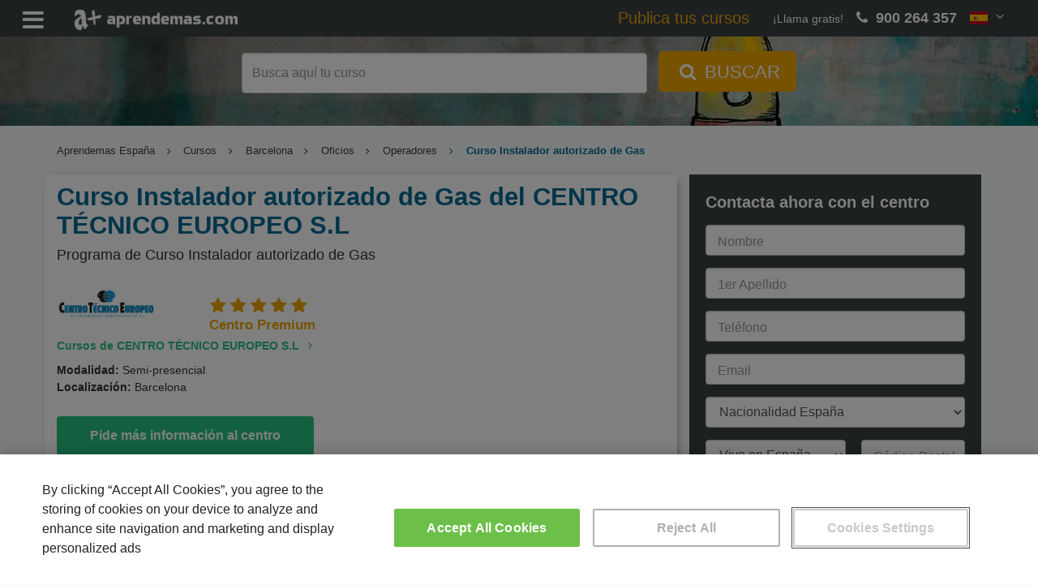

--- FILE ---
content_type: text/html; charset=UTF-8
request_url: https://www.aprendemas.com/es/curso/curso-instalador-autorizado-de-gas-136001/
body_size: 16583
content:
<!DOCTYPE html>
<html lang="es">
    <head>  
                <title>Curso Instalador autorizado de Gas del CENTRO TÉCNICO EUROPEO S.L (136001) | Aprendemas</title>
        <meta http-equiv="Content-Type" content="text/html; charset=utf-8" />
        <meta name="description" content="Mira el Programa de Curso Instalador autorizado de Gas del CENTRO TÉCNICO EUROPEO S.L. Aprende y perfecciona tus conocimientos en Operadores, no esperes ¡Pide más información!" />
        <meta name="viewport" content="width=device-width, initial-scale=1">
        <meta name="robots" content="index,follow" />

        <link rel="dns-prefetch" href="//static.aprendemas.com" />
        <link rel="preconnect" href="//static.aprendemas.com" crossorigin>
        <link rel="dns-prefetch" href="https://www.googletagmanager.com">
        <link rel="preconnect" href="https://www.googletagmanager.com" crossorigin />
        <link rel="dns-prefetch" href="https://connect.facebook.net">
        <link rel="preconnect" href="https://connect.facebook.net" crossorigin />
        <link rel="dns-prefetch" href="https://www.google-analytics.com">
        <link rel="preconnect" href="https://www.google-analytics.com" crossorigin />
        <link rel="dns-prefetch" href="https://www.googleadservices.com">
        <link rel="preconnect" href="https://www.googleadservices.com" crossorigin />
        <link rel="dns-prefetch" href="https://cdn.cookielaw.org">
        <link rel="preconnect" href="https://cdn.cookielaw.org" crossorigin />

        <meta property="og:title" content="Curso Instalador autorizado de Gas del CENTRO TÉCNICO EUROPEO S.L (136001) | Aprendemas" />
        <meta property="og:description" content="Mira el Programa de Curso Instalador autorizado de Gas del CENTRO TÉCNICO EUROPEO S.L. Aprende y perfecciona tus conocimientos en Operadores, no esperes ¡Pide más información!" />
        <meta property="og:url" content="https://www.aprendemas.com/es/curso/curso-instalador-autorizado-de-gas-136001/"  />
        <meta property="og:type" content="website" />
        <meta property="og:image" content="https://static.aprendemas.com/images/images/logo_buscador.png" />
        <meta property="fb:admins" content="100002214779029"/>
        <meta property="fb:app_id" content="234081186753120"/>
        <link rel="shortcut icon" href="/favicon.ico">
        <link rel="apple-touch-icon" href="/apple-touch-icon.png">

        <link rel="canonical" href="https://www.aprendemas.com/es/curso/curso-instalador-autorizado-de-gas-136001/"  />
                
        
                    <!-- Google Tag Manager -->
    <script>(function(w,d,s,l,i){w[l]=w[l]||[];w[l].push({'gtm.start':
    new Date().getTime(),event:'gtm.js'});var f=d.getElementsByTagName(s)[0],
    j=d.createElement(s),dl=l!='dataLayer'?'&l='+l:'';j.async=true;j.src=
    'https://www.googletagmanager.com/gtm.js?id='+i+dl;f.parentNode.insertBefore(j,f);
    })(window,document,'script','dataLayer','GTM-PVR8W2H');</script>
    <!-- End Google Tag Manager -->
            <link rel="preload" href="https://static.aprendemas.com/css/min/course_detail-ebb5a58ddd.min.css" as="style">
        
        <style>
            @font-face{font-family:fontello;src:url(https://static.aprendemas.com/fonts/fontello.eot?18876308);src:url(https://static.aprendemas.com/fonts/fontello.eot?18876308#iefix) format("embedded-opentype"),url(https://static.aprendemas.com/fonts/fontello.woff2?18876308) format("woff2"),url(https://static.aprendemas.com/fonts/fontello.woff?18876308) format("woff"),url(https://static.aprendemas.com/fonts/fontello.ttf?18876308) format("truetype"),url(https://static.aprendemas.com/fonts/fontello.svg?18876308#fontello) format("svg");font-weight:400;font-style:normal;font-display:block}
            @media screen and (-webkit-min-device-pixel-ratio:0){input:focus,select:focus,textarea:focus{font-size:16px!important;background:#eee!important}}@media screen and (-webkit-min-device-pixel-ratio:0){input,select,textarea{font-size:16px!important}}
            @supports (-webkit-touch-callout:none){.fa.fa-phone{color:#26c281!important}a[href^=tel]{color:#26c281!important;text-decoration:none!important}.footer-button-es{bottom:64px!important}.mobile-footer{height:65px!important}}            
                 
            
    a,body,div,form,h1,h2,h3,h4,header,html,i,iframe,img,label,li,p,span,ul{border:0;font:inherit;font-size:100%;margin:0;padding:0;vertical-align:baseline}button,input{color:inherit;font:inherit;margin:0}button{text-transform:none}button,input{font-family:inherit;font-size:inherit;line-height:inherit}.col-lg-3,.col-md-12,.col-md-3,.col-md-6,.col-md-8,.col-sm-3,.col-xs-12,.col-xs-6{position:relative;min-height:1px;padding-left:15px;padding-right:15px}form.form-course input{max-width:100%;display:inline-block}@media screen and (-webkit-min-device-pixel-ratio:0){input{font-size:16px!important}}html{font-size:16px!important}a,body,div,form,h1,h2,h3,h4,header,html,i,iframe,img,label,li,p,span,u,ul{border:0;font:inherit;font-size:100%;margin:0;padding:0;vertical-align:baseline}body{line-height:1}ul{list-style:none}a{color:inherit;text-decoration:inherit}*{box-sizing:inherit}:after,:before{box-sizing:inherit}.language-picker{position:relative;display:inline-block}.language-picker .language-selected{background-color:transparent;color:#fff;height:100%;padding:0 16px;font-size:16px;border:none;margin-top:10px}.language-picker .language-content{background-color:#f9f9f9;box-shadow:0 8px 16px 0 rgba(0,0,0,.2);display:none;min-width:160px;position:absolute;right:0;z-index:1}.language-picker .language-content a{color:#394042;padding:12px 16px;text-decoration:none;display:block}.flag-icon{background-size:contain;background-position:50%;background-position-background-repeat:no-repeat}.flag-icon{position:relative;display:inline-block;width:1.3333333333em;line-height:1em}.flag-icon:before{content:" "}.flag-icon-img{height:auto;position:relative;display:inline-block;width:1.33333em;line-height:1em}.flag-icon-co{background-image:url(https\3A \2F \2F static\2E aprendemas\2E com\2F images/flags/4x3/co.svg)}.flag-icon-es{background-image:url(https\3A \2F \2F static\2E aprendemas\2E com\2F images/flags/4x3/es.svg)}.flag-icon-mx{background-image:url(https\3A \2F \2F static\2E aprendemas\2E com\2F images/flags/4x3/mx.svg)}body{font-family:Roboto,sans-serif!important;font-size:14px;font-size:.875rem;font-weight:400;color:#333}h1{font-size:24px;font-size:1.5rem}h2{font-size:20px;font-size:1.25rem}h3{font-size:18px;font-size:1.125rem}.mt-0{margin-top:0!important}.mb-1{margin-bottom:1rem!important}.content{padding-top:20px}.phone-number{color:#efa600;font-size:22px;font-size:1.375rem;font-weight:700}.form-box{margin-bottom:20px}@media (max-width:767px){.language-picker .language-selected{padding:0}.content{padding-top:0}.form-box{padding:0!important}}html{font-family:sans-serif;-ms-text-size-adjust:100%;-webkit-text-size-adjust:100%}body{margin:0}header{display:block}a{background-color:transparent}h1{font-size:2em;margin:.67em 0}img{border:0}button,input,select{color:inherit;font:inherit;margin:0}button{overflow:visible}button,select{text-transform:none}button{-webkit-appearance:button}button::-moz-focus-inner,input::-moz-focus-inner{border:0;padding:0}input{line-height:normal}input[type=checkbox]{box-sizing:border-box;padding:0}*{box-sizing:border-box}:after,:before{box-sizing:border-box}html{font-size:10px}body{font-family:"Helvetica Neue",Helvetica,Arial,sans-serif;font-size:14px;line-height:1.42857143;color:#333;background-color:#fff}button,input,select{font-family:inherit;font-size:inherit;line-height:inherit}a{color:#337ab7;text-decoration:none}img{vertical-align:middle}.sr-only{position:absolute;width:1px;height:1px;margin:-1px;padding:0;overflow:hidden;clip:rect(0,0,0,0);border:0}h1,h2,h3,h4{font-family:inherit;font-weight:500;line-height:1.1;color:inherit}h1,h2,h3{margin-top:20px;margin-bottom:10px}h4{margin-top:10px;margin-bottom:10px}h1{font-size:36px}h2{font-size:30px}h3{font-size:24px}h4{font-size:18px}p{margin:0 0 10px}.small{font-size:85%}.text-center{text-align:center}ul{margin-top:0;margin-bottom:10px}ul ul{margin-bottom:0}.container{margin-right:auto;margin-left:auto;padding-left:15px;padding-right:15px}@media (min-width:768px){.container{width:750px}}@media (min-width:992px){.container{width:970px}}@media (min-width:1200px){.container{width:1170px}}.row{margin-left:-15px;margin-right:-15px}.col-lg-3,.col-md-12,.col-md-3,.col-md-4,.col-md-6,.col-md-8,.col-sm-3,.col-xs-12,.col-xs-6{position:relative;min-height:1px;padding-left:15px;padding-right:15px}.col-xs-12,.col-xs-6{float:left}.col-xs-12{width:100%}.col-xs-6{width:50%}@media (min-width:768px){.col-sm-3{float:left}.col-sm-3{width:25%}}@media (min-width:992px){.col-md-12,.col-md-3,.col-md-4,.col-md-6,.col-md-8{float:left}.col-md-12{width:100%}.col-md-8{width:66.66666667%}.col-md-6{width:50%}.col-md-4{width:33.33333333%}.col-md-3{width:25%}}@media (min-width:1200px){.col-lg-3{float:left}.col-lg-3{width:25%}}label{display:inline-block;max-width:100%;margin-bottom:5px;font-weight:700}input[type=checkbox]{margin:4px 0 0;line-height:normal}.form-control{display:block;width:100%;height:34px;padding:6px 12px;font-size:14px;line-height:1.42857143;color:#555;background-color:#fff;background-image:none;border:1px solid #ccc;border-radius:4px;box-shadow:inset 0 1px 1px rgba(0,0,0,.075)}.form-control::-moz-placeholder{color:#999;opacity:1}.form-control:-ms-input-placeholder{color:#999}.form-control::-webkit-input-placeholder{color:#999}.form-control::-ms-expand{border:0;background-color:transparent}.form-group{margin-bottom:15px}.help-block{display:block;margin-top:5px;margin-bottom:10px;color:#737373}.btn{display:inline-block;margin-bottom:0;font-weight:400;text-align:center;vertical-align:middle;touch-action:manipulation;background-image:none;border:1px solid transparent;white-space:nowrap;padding:6px 12px;font-size:14px;line-height:1.42857143;border-radius:4px}.btn-link{color:#337ab7;font-weight:400;border-radius:0}.btn-link{background-color:transparent;box-shadow:none}.btn-link{border-color:transparent}.fade{opacity:0}.modal{display:none;overflow:hidden;position:fixed;top:0;right:0;bottom:0;left:0;z-index:1050;-webkit-overflow-scrolling:touch;outline:0}.modal.fade .modal-dialog{transform:translate(0,-25%)}.modal-dialog{position:relative;width:auto;margin:10px}.modal-content{position:relative;background-color:#fff;border:1px solid #999;border:1px solid rgba(0,0,0,.2);border-radius:6px;box-shadow:0 3px 9px rgba(0,0,0,.5);-webkit-background-clip:padding-box;background-clip:padding-box;outline:0}.modal-header{padding:15px;border-bottom:1px solid #e5e5e5}.modal-header .close{margin-top:-2px}.modal-title{margin:0;line-height:1.42857143}.modal-body{position:relative;padding:15px}.modal-footer{padding:15px;text-align:right;border-top:1px solid #e5e5e5}.modal-footer .btn+.btn{margin-left:5px;margin-bottom:0}@media (min-width:768px){.modal-dialog{width:600px;margin:30px auto}.modal-content{box-shadow:0 5px 15px rgba(0,0,0,.5)}.search.mini{background:url(https\3A \2F \2F static\2E aprendemas\2E com\2F images/sections/backgrounds/head-aprendemas-6e48d1d7a4efea572195eb688504cfca.jpg) no-repeat;background-size:cover;background-position:center center}}.container:after,.container:before,.modal-footer:after,.modal-footer:before,.modal-header:after,.modal-header:before,.row:after,.row:before{content:" ";display:table}.container:after,.modal-footer:after,.modal-header:after,.row:after{clear:both}.hidden{display:none!important}.visible-xs-block{display:none!important}@media (max-width:767px){.visible-xs-block{display:block!important}.hidden-xs{display:none!important}}.fa{-moz-osx-font-smoothing:grayscale;-webkit-font-smoothing:antialiased;display:inline-block;font-style:normal;font-variant:normal;text-rendering:auto;line-height:1}.sr-only{border:0;clip:rect(0,0,0,0);height:1px;margin:-1px;overflow:hidden;padding:0;position:absolute;width:1px}.fa{font-family:fontello;font-style:normal;font-weight:400;speak:never;display:inline-block;text-decoration:inherit;width:1em;margin-right:.2em;text-align:center;font-variant:normal;text-transform:none;line-height:1em;margin-left:.2em;-webkit-font-smoothing:antialiased;-moz-osx-font-smoothing:grayscale}.fa-check-circle:before{content:"✔"}.fa-times:before{content:"✕"}.fa-angle-right:before{content:"\f105"}.fa-angle-down:before{content:"\f107"}.fa-phone:before{content:"📞"}.fa-search:before{content:"🔍"}.fa-bars:before{content:"\f0c9"}.fa-sort-down:before{content:"\f0dd"}.fa-home:before{content:"\e80f"}.header{background-color:#394042;height:45px;position:fixed;top:0;width:100%;z-index:1}.header .row{margin:0}.header .header-menu-list{color:#fff;float:left;margin:5px 10px 0 0;max-width:20%;padding-left:20px;display:none}.header .header-menu-list .header-menu-text{float:right;margin-top:12px;margin-left:10px}.header .header-menu-list .fa{font-size:30px;font-size:1.875rem;margin-top:5px;vertical-align:middle}.header .logo{float:left;margin:5px 10px 5px 0;padding-left:20px;max-width:20%}.header .logo img{margin:auto;height:25px;width:auto;margin-top:7px}.header .hiddenMenu{margin:0}.header .hiddenMenu .menu{float:left;max-width:100%;padding-top:14px}.header .hiddenMenu .menu ul{font-size:16px;font-size:1rem;list-style-type:none;margin:0;overflow:hidden;padding:0;width:100%}.header .hiddenMenu .menu ul li{display:inline-block;padding:0 10px}@media (max-width:1599px){.header .header-menu-list .header-menu-text{display:none}.header .hiddenMenu .menu ul li{font-size:14px;font-size:.875rem;padding:0 5px;border-bottom:5px solid transparent}}.header .hiddenMenu .menu ul li a{color:#fff;text-align:center;text-decoration:none}.header .hiddenMenu .menu ul .menu-states i.fa{vertical-align:top}@media (max-width:767px){.header{z-index:2}.header .logo{padding-left:5px}.header .logo img{height:20px;margin-top:9px}.header .hiddenMenu .menu ul li{display:block;width:100%}.header .hiddenMenu .menu ul .menu-states i.fa{display:none}}.header .hiddenMenu .menu ul .menu-states .menu-states-hover{background-color:#f4f4f4;display:none;position:absolute;width:auto;top:100%}.header .hiddenMenu .menu ul .menu-states .menu-states-hover li{margin:3px 0;display:block;border-bottom:none;padding:1px 5px}.header .hiddenMenu .menu ul .menu-states .menu-states-hover li a{color:#333;font-size:14px;font-size:.875rem}.header .phone{-moz-align-items:center;-ms-align-items:center;align-items:center;display:table;display:flex;flex:1;float:right;height:45px;justify-content:flex-end;margin-left:10px;padding-right:20px;max-width:30%}.header .phone .language-picker,.header .phone .phone-number,.header .phone .phone-text{display:table-cell}.header .phone .phone-text{color:#fff;font-weight:100;margin-right:10px}@media (max-width:1024px){.header .logo{width:40px}.header .phone .phone-text{display:none}}.header .phone .phone-number{color:#fff;font-size:18px;font-size:1.125rem;font-weight:700}@media (max-width:767px){.header .phone{max-width:100%;width:70px}.header .phone .phone-text{display:none}.header .phone .phone-number{display:none}}.header .phone .language-picker{display:block;float:none;height:45px;position:initial}.search{-moz-align-items:center;-ms-align-items:center;align-items:center;display:table;display:flex;flex:1;height:80vh;margin-top:45px;min-height:500px;position:relative;width:100%;background-color:rgba(0,0,0,.2)}.search.mini{height:15vh;min-height:110px}@media (max-width:1200px){.search.mini{background:url(https\3A \2F \2F static\2E aprendemas\2E com\2F images/sections/backgrounds/xl_head-aprendemas-6e48d1d7a4efea572195eb688504cfca.jpg) no-repeat;background-size:cover;background-position:center center}}@media (max-width:992px){.search.mini{background:url(https\3A \2F \2F static\2E aprendemas\2E com\2F images/sections/backgrounds/lg_head-aprendemas-6e48d1d7a4efea572195eb688504cfca.jpg) no-repeat;background-size:cover;background-position:center center}}.search.mini .search-box .search-container .form-search{margin:0}.search .search-box{color:#fff;display:table-cell;text-align:center;margin:0 auto;vertical-align:middle;width:100%}.search .search-box .search-container{margin:0 auto}.search .search-box .search-container .formBlock{min-height:50px}.search .search-box .search-container .form-search{margin:60px auto 0}.search .search-box .search-container .form-search .form-control{display:inline-block;font-size:20px;font-size:1.25rem;height:50px;padding:6px 12px;width:500px}@media (max-width:900px){.search .search-box .search-container{width:650px}.search .search-box .search-container .form-search .form-control{width:400px}}.search .search-box .search-container .form-search .btn-search{background-color:#efa600;border:#efa600;border-radius:5px;color:#fff;font-size:22px;font-size:1.375rem;height:50px;margin-left:10px;margin-top:-6px;padding:6px 20px}.search .search-box .search-container .form-search .btn-search .fa{font-size:inherit}@media (max-width:767px){.search{min-height:400px}.search.mini{background:#394042;height:5.3vh;min-height:40px;background-image:none}.search .search-box .search-container{width:100%;padding-left:0!important;padding-right:0!important}.search .search-box .search-container .formBlock{min-height:25px!important}.search .search-box .search-container .form-search .btn-search span{display:none}.search.mini .search-box .search-container .formBlock{padding:0}.search.mini .search-box .search-container .formBlock .form-group{margin-bottom:0}.search.mini .search-box .search-container .form-search .input-header-form-search{background-color:#fff;border:none;color:#fff;width:95%;font-size:14px}.search.mini .search-box .search-container .form-search .input-header-form-search::-webkit-input-placeholder{color:#333;opacity:.7;-webkit-text-emphasis:none;text-emphasis:none;text-align:center;font-size:.9375rem}.search.mini .search-box .search-container .form-search .input-header-form-search::-moz-placeholder{color:#333;opacity:.7;text-emphasis:none;text-align:center;font-size:.9375rem}.search.mini .search-box .search-container .form-search .input-header-form-search:-moz-placeholder{color:#333;opacity:.7;text-emphasis:none;text-align:center;font-size:.9375rem}.search.mini .search-box .search-container .form-search .input-header-form-search:-ms-input-placeholder{color:#333;opacity:.7;text-emphasis:none;text-align:center;font-size:.9375rem}.search.mini .search-box .search-container .form-search #form-seeker{margin-top:8px}.search.mini .search-box .search-container .form-search .form-control-head{background-color:#fff;color:#333;height:25px;width:95%}.search.mini .search-box .search-container .form-search .header-btn-search{margin-left:-44.5px;margin-top:-3px;padding:1px 10px;height:25px;border-radius:5px;font-size:.9375rem;background-color:#ffab00}.cta-courses{display:none}}.cta-courses{color:#efa600;padding-right:1.5em;font-weight:400;font-size:18px;font-size:1.125rem}@media (max-width:1599px){.header .hiddenMenu{display:none}.header .hiddenMenu .menu{top:0;left:0;width:100%;position:relative;background:#565e61;padding:5px 5px 0}.header .header-menu-list{display:block;width:auto}}.cta-courses{color:#efa600;padding-right:1.5em;font-weight:400;font-size:1.4em}.header .phone{max-width:none}@media (max-width:1810px){.header .hiddenMenu{display:none}.header .hiddenMenu .menu{top:0;left:0;width:100%;position:relative;background:#565e61;padding:5px 5px 0}.header .header-menu-list{display:block;width:auto}}.header-menu-text{display:none}input:-webkit-autofill{-webkit-animation-name:autofill;-webkit-animation-fill-mode:both}input::-webkit-inner-spin-button,input::-webkit-outer-spin-button{-webkit-appearance:none;margin:0}.icon-validation{position:absolute;right:8px;top:-3px;padding:4px;font-size:10px;width:auto}form label{font-weight:400;color:#394042;font-size:14px}form.form-course{background-color:#394042;padding:10px 20px}form.form-course label{color:#fff}form.form-course input,form.form-course select{max-width:100%;display:inline-block}form.form-course .form-group.legal-warning a{color:#fff}@media (max-width:767px){form.form-course{background-color:#f4f4f4;padding:10px 20px}form.form-course label{color:#737373}form.form-course .form-group.legal-warning{margin-top:10px!important;height:50px}form.form-course .form-group.legal-warning a{color:#26c281}form.form-course .form-group{margin-bottom:0}}form.form-course .form-group .fa{font-size:22px;font-size:1.375rem;display:none;margin-top:7px;float:right}form.form-course .form-group .fa.fa-check-circle{color:#40ac45}.form-info{font-size:18px;font-size:1.125rem;align-items:center;background-color:#394042;color:#fff;display:flex;min-height:40px;position:relative;text-align:left;padding:20px 20px 4px}.form-info .form-title{font-size:20px;text-underline-offset:4px;font-weight:700}.legal-warning{font-size:15px;font-size:.9375rem;width:100%!important;color:#394042}@media (max-width:767px){.form-info{background-color:#f4f4f4}.form-info .form-title{color:#333}.legal-warning{text-align:initial}}.legal-warning a{color:#394042;text-decoration:underline}.legal-warning .privacy-message{width:auto;color:#fff;border-radius:4px;padding:0;text-align:center;margin-top:-8px}.form-group{position:relative}.form-group input[type]:not([type=checkbox]):not([type=radio]){height:38px;padding:12px 10px 0}.form-group label{width:100%;position:relative}.form-group .label-float{position:absolute;transform-origin:top left;transform:translate(10px,10px) scale(1);top:0;left:0;color:#999;font-size:16px;width:auto;padding:0 5px}.form-group select{height:38px;font-size:16px}.form-group select option.divider{height:1px;min-height:0;margin:9px 0;overflow:hidden;background-color:#e5e5e5}.sending-form{display:none}.sending-form .info{text-align:center;color:#394042}.form-sent-error{display:none;text-align:center;color:#df7f73}.form-footer{text-align:center}.form-footer .btn-form{background-color:#26c281;color:#fff;width:100%;text-transform:none;font-weight:700;padding:12px 10px}.form-footer button{font-size:17px;font-size:1.0625rem;height:50px}.privacy-text{font-size:12px;color:#777}.form-control{height:38px}.help-block{position:absolute}.breadcrumbs{font-size:12px;font-size:.75rem;margin-top:2px;overflow-wrap:break-word;word-wrap:break-word;white-space:normal}ul.breadcrumblist{padding-top:20px;margin-bottom:0;font-size:13px;display:-webkit-box;-webkit-box-orient:vertical;-webkit-line-clamp:1;overflow:hidden}ul.breadcrumblist .home-visible-xs{display:none}ul.breadcrumblist .home-hidden-xs{display:inline-block}ul.breadcrumblist li{list-style:none;display:inline-block;padding-right:.5em}ul.breadcrumblist li a{color:#394042}ul.breadcrumblist li:not(:first-child):before{padding-right:0;content:"\f105";font-family:fontello;font-style:normal;font-weight:400;speak:never;display:inline-block;text-decoration:inherit;width:1em;margin-right:.6em;text-align:center}ul.breadcrumblist li:last-child{font-weight:600;color:#006b94;display:initial}body{background-color:#f8f9fa}.box-information-course{background-color:#fff;box-shadow:3px 1px 12px -7px #303030;margin-bottom:20px;padding-bottom:10px}@media (max-width:767px){.help-block{position:relative}ul.breadcrumblist .home-visible-xs{display:inline-block}ul.breadcrumblist .home-hidden-xs{display:none}ul.breadcrumblist li{display:none}ul.breadcrumblist li:first-child{display:inline-block}ul.breadcrumblist li:last-child{display:initial}ul.breadcrumblist li:nth-last-child(2){display:inline-block}ul.breadcrumblist li:not(:first-child):before{padding-right:0;content:"\f105";font-family:fontello;font-style:normal;font-weight:400;speak:never;display:inline-block;text-decoration:inherit;width:1em;margin-right:.2em;text-align:center}ul.breadcrumblist{padding-top:10px;margin-bottom:10px;margin-left:0}.box-information-course{border-bottom:1px solid #dadada;box-shadow:none;margin-bottom:0;padding-bottom:10px}.box-information-course p{font-size:15px}}.course{padding:10px 0}.course .course-title{color:#006b94;font-weight:700;margin:0;padding-left:0}@media (max-width:767px){.course{padding:0}.course .course-title{float:left;margin-top:10px;width:100%}}.course .course-provider-title{margin:5px 0;padding-left:0}.course .course-provider-title a{font-weight:700;color:#26c281}.course .center-information{margin:0}.course .center-information .center-logo{padding-left:0}.course .center-information .center-logo .course-provider-logo{width:120px;height:67px;float:left}.course .course-information{border-bottom:0;margin-top:5px;padding-bottom:5px;font-weight:400}.course .course-information .course-data-title{font-weight:700}.course .course-information .location-text{padding-top:1.3px!important}.course .course-information .map-information{width:auto;padding:0}.course .cta-to-form{background:#26c281;color:#fff;font-weight:700;font-size:16px;padding:12px 40px;margin:20px 0}.footer-button{display:none;position:fixed;z-index:999;left:0;bottom:0;width:100%;padding:10px;box-shadow:-5px 1px 12px 1px rgba(0,0,0,.4588235294);background-color:#fff}.footer-button a{font-weight:700;color:#fff;background-color:#26c281;border-color:#26c281;border-radius:3px;padding:20px 0;width:100%;display:block;font-size:1.3em;text-decoration:none;text-align:center}h1.course-title{font-size:31px;line-height:35px}@media (max-width:767px){.footer-button a{padding:15px 0}.footer-button{display:block}.footer-button-es{padding:0;bottom:35px}h1.course-title{font-size:20px;line-height:1.3em;margin-top:0;padding-bottom:5px}}h2.course-subtitle{font-size:18px;margin-top:10px;margin-bottom:20px}@media (max-width:767px){h2.course-subtitle{font-size:16px}.modal-body .btn-primary-modal,.modal-footer .btn-primary-modal{margin-bottom:10px;width:100%}}h3.course-title{font-size:20px;color:#006b94;font-weight:700}p.course-title{font-size:20px;color:#006b94;font-weight:700;margin-top:20px;margin-bottom:10px}@keyframes fade-out{0%{background:rgba(0,0,0,.5);visibility:visible}100%{background:rgba(0,0,0,0);visibility:hidden}}.mask{position:fixed;left:0;right:0;top:0;bottom:0;z-index:100;display:none;animation:.5s fade-out;animation-fill-mode:forwards}#form-related-datacourses-popup{max-width:100vw;max-height:100vh;overflow-y:hidden}.related-datacourses-fields-list{display:none}.modal-header{background:rgba(37,194,128,.1607843137);color:#26c281}.modal-header .close{margin-top:-2px;float:right;background:0 0;border:0}.modal-body .btn-primary-modal,.modal-footer .btn-primary-modal{background-color:#26c281;color:#fff;padding:10px 60px;font-weight:700;font-size:16px}.modal-body .small,.modal-footer .small{padding-top:10px;color:#999}.sending-related-datacourses{display:none}.sending-related-datacourses .info{text-align:center;color:#394042}.related-datacourses-list .title{font-size:18px;font-weight:700;margin-bottom:20px}.related-datacourses-list .buttons{text-align:center;margin-bottom:20px}.related-datacourses-list .buttons .button-cancel{text-align:left}#form-related-datacourses-popup .modal-header button{margin-top:1px}#form-related-datacourses-popup .modal-header .fa-times:before{font-size:20px}#form-related-datacourses-popup .modal-footer{text-align:left!important;border:0!important}#form-related-datacourses-popup .modal-footer #popupRelatedSend{font-size:18px}.mobile-footer{display:none}.mobile-footer .phone{float:right;padding-right:5px;text-align:right;width:100%}@media (max-width:767px){ #form-related-datacourses-popup .related-courses{height:calc(100vh - 300px);overflow-x:auto}#form-related-datacourses-popup .modal-dialog{width:100%;height:100%;margin:0;padding:0}#form-related-datacourses-popup .modal-dialog .modal-content{height:auto;min-height:100%;border-radius:0}.popupRelatedCancel{padding-left:0}.mobile-footer{-moz-align-items:center;-ms-align-items:center;align-items:center;display:table;display:flex;flex:1;background:#394042;bottom:0;color:#fff;height:35px;position:fixed;width:100%;z-index:2}.mobile-footer .phone{padding-right:20px}.text-phone{display:inline-block;padding-right:10px}.color-phone{color:#26c281}}@media screen and (-webkit-min-device-pixel-ratio:0){input,select{font-size:16px!important}}@supports (-webkit-touch-callout:none){.fa.fa-phone{color:#26c281!important}.footer-button-es{bottom:64px!important}.mobile-footer{height:65px!important}}        </style>
    </head>
    <body >
        <!-- Google Tag Manager (noscript) -->
<noscript><iframe src="https://www.googletagmanager.com/ns.html?id=GTM-PVR8W2H"
height="0" width="0" style="display:none;visibility:hidden"></iframe></noscript>
<!-- End Google Tag Manager (noscript) -->        <header class="header">
    <div class="row">
        <div class="header-menu-list">
            <i class="fa fa-bars"></i>
            <span class="header-menu-text">
                Menú
            </span>
        </div>
        <div class="logo">
            <a href="/es/" title="Aprendemas.com">
                <img width="200" height="25" src="https://static.aprendemas.com/images/pixel.png" alt="Aprendemas" class="lazy" data-src="https://static.aprendemas.com/images/logo-amas-white.png">
            </a>
        </div>
        <div class="phone">
            <a class="cta-courses" href="https://www.aprendemas.com/es/publica-tus-cursos/" title="Publica tus cursos">Publica tus cursos</a>
                            <span class="phone-text">¡Llama gratis!</span>
                <span class="phone-number">
                    <i class="fa fa-phone" aria-hidden="true"></i>
                    900 264 357
                </span>
                        <div class="language-picker">
    <div class="language-selected">
        <img width="21" height="15" src="https://static.aprendemas.com/images/pixel.png" alt="es" class="lazy flag-icon-img" data-src="https://static.aprendemas.com/images/flags/es.png">
        <i class="fa fa-angle-down" aria-hidden="true"></i>
    </div>
    <div class="language-content">
                <a href="https://www.aprendemas.com/es/" title="Versión en España">
            <span class="flag-icon flag-icon-es"></span>
            España
        </a>
                <a href="https://www.aprendemas.com/mx/" title="Versión en México">
            <span class="flag-icon flag-icon-mx"></span>
            México
        </a>
                <a href="https://www.aprendemas.com/co/" title="Versión en Colombia">
            <span class="flag-icon flag-icon-co"></span>
            Colombia
        </a>
            </div>        
</div>
        </div>
        <div class="hiddenMenu">
            <div class="menu">
                
<ul itemscope itemtype="http://www.schema.org/SiteNavigationElement">
    <li itemprop="name">
        <a itemprop="url" href="https://www.aprendemas.com/es/cursos/" title="Los mejores cursos">Cursos</a>
    </li>

            <li itemprop="name"><a itemprop="url" href="https://www.aprendemas.com/es/masters/" title="Los mejores masters">Masters</a></li>
    
    <li itemprop="name">
        <a itemprop="url" href="https://www.aprendemas.com/es/carreras-universitarias/" title="Las mejores carreras universitarias">Carreras Universitarias</a>
    </li>

            <li itemprop="name"><a itemprop="url" href="https://www.aprendemas.com/es/oposiciones/" title="Las mejores oposiciones">Oposiciones</a></li>
    
            <li itemprop="name"><a itemprop="url" href="https://www.aprendemas.com/es/formacion-profesional/" title="Las mejores cursos de formación profesional">Formación Profesional</a></li>
            

    
    
            <li itemprop="name"><a itemprop="url" href="https://www.aprendemas.com/es/online/" title="Los mejores masters y cursos online">Online</a></li>
    
            <li itemprop="name"><a itemprop="url" href="https://www.aprendemas.com/es/a-distancia/" title="Los mejores masters y cursos a distancia">A distancia</a></li>
                <li itemprop="name" class="menu-states">
            <a itemprop="url" href="https://www.aprendemas.com/es/provincias/" title="Los mejores masters y cursos en tu provincia">Provincias <i class="fa fa-sort-down"></i></a>
                <ul class="menu-states-hover">
	<li><a href="/es/madrid/" title="Masters y cursos en Madrid">Madrid</a></li>
	<li><a href="/es/barcelona/" title="Masters y cursos en Barcelona">Barcelona</a></li>
	<li><a href="/es/valencia/" title="Masters y cursos en Valencia">Valencia</a></li>
	<li><a href="/es/malaga/" title="Masters y cursos en Málaga">Málaga</a></li>
	<li><a href="/es/vizcaya/" title="Masters y cursos en Vizcaya/Bizkaia">Vizcaya/Bizkaia</a></li>
	<li><a href="/es/sevilla/" title="Masters y cursos en Sevilla">Sevilla</a></li>
	<li><a href="/es/provincias/" title="Ver todas las provincias">Ver todas las provincias</a></li>
</ul>        </li>
    
    <li itemprop="name" ><a itemprop="url" href="/es/blog/" title="Blog de noticias">Noticias</a></li>

    <li itemprop="name"><a class="item-cta-courses" itemprop="url" href="https://www.aprendemas.com/es/publica-tus-cursos/" title="Publica tus cursos">Publica tus cursos</a></li>
</ul>
            </div>
        </div>
    </div>
</header>
                
                        <div class="search mini">
    <div id="search-box" class="search-box">
        <div class="search-container container">
            <div class="col-md-12 formBlock">
                    
    
<form method="post" id="home-seeker" name="form" class="form-search header-form-search">
    <div class="form-group">
        <label for="form-seeker">
            <input type="text" class="form-control input-header-form-search form-control-head " id="form-seeker" name="form-seeker" placeholder="Busca aquí tu curso">
            <button class="btn btn-search header-btn-search" title="Buscar" aria-label="Primary">
                <i class="fa fa-search" aria-hidden="true"></i> <span>BUSCAR</span>
            </button>
        </label>
    </div>
</form>
            </div>
                    </div>
    </div>
</div>        
                    <div class="breadcrumbs">
    <div class="container">
        <ul class="breadcrumblist">
            <li>
                <a href="https://www.aprendemas.com/es/" title="Home Aprendemas">
                    <span class="home-hidden-xs">Aprendemas España</span>
                    <span class="home-visible-xs"><i class="fa fa-home" aria-hidden="true"></i></span>  
                </a>
            </li>
                                                            <li>
                                              
                            <a href="/es/cursos/" title="Cursos" >Cursos</a>
                                                            </li>
                                                            <li>
                                              
                            <a href="/es/cursos/barcelona/" title="Barcelona" >Barcelona</a>
                                                            </li>
                                                            <li>
                                              
                            <a href="/es/cursos/barcelona/oficios/" title="Oficios" >Oficios</a>
                                                            </li>
                                                            <li>
                                              
                            <a href="/es/cursos/barcelona/oficios/operadores/" title="Operadores" >Operadores</a>
                                                            </li>
                                                            <li>
                                            Curso Instalador autorizado de Gas
                                    </li>
                    </ul>
    </div>
</div>


<script type="application/ld+json">
    {
    "@context": "http://schema.org",
    "@type": "BreadcrumbList",
    "itemListElement":[
    {
    "@type": "ListItem",
    "position": 1,
    "item": {
    "@id": "https://www.aprendemas.com/es/",
    "name": "Aprendemas España"
    }
    }
            ,{
        "@type": "ListItem",
        "position": 2,
        "item": {
        "@id": "https://www.aprendemas.com/es/cursos/",
        "name": "Cursos"
        }
        }
            ,{
        "@type": "ListItem",
        "position": 3,
        "item": {
        "@id": "https://www.aprendemas.com/es/cursos/barcelona/",
        "name": "Barcelona"
        }
        }
            ,{
        "@type": "ListItem",
        "position": 4,
        "item": {
        "@id": "https://www.aprendemas.com/es/cursos/barcelona/oficios/",
        "name": "Oficios"
        }
        }
            ,{
        "@type": "ListItem",
        "position": 5,
        "item": {
        "@id": "https://www.aprendemas.com/es/cursos/barcelona/oficios/operadores/",
        "name": "Operadores"
        }
        }
            ,{
        "@type": "ListItem",
        "position": 6,
        "item": {
        "@id": "https://www.aprendemas.comhttps://www.aprendemas.com/es/curso/curso-instalador-autorizado-de-gas-136001/",
        "name": "Curso Instalador autorizado de Gas"
        }
        }
        ]
    }
</script>                <div class="body container content">
            <div class="mask close-mask"></div>
    <div class="row">
        <div class="col-md-8">
            <script type="text/javascript">
                dataLayer = window.dataLayer || [];
                var centerViewsObj = dataLayer.find(item => item.centerViews);
                var newItem = {
                    idMaestro: 62,
                    name: "CENTRO TÉCNICO EUROPEO S.L"
                };
                if (centerViewsObj) {
                    centerViewsObj.centerViews.push(newItem);
                } else {
                    dataLayer.push({
                        centerViews: [newItem]
                    });
                }
            </script>
            <div class="row course box-information-course">
                 
<div class="col-md-12">
    <h1 class="course-title">Curso Instalador autorizado de Gas del CENTRO TÉCNICO EUROPEO S.L</h1>
    <h2 class="course-subtitle">Programa de Curso Instalador autorizado de Gas</h2>    
    <div class="row center-information">
                    <div class="col-xs-6 col-sm-3 col-md-3 col-lg-3 center-logo">
                <img width="120" height="67" src="https://static.aprendemas.com/images/pixel.png" alt="CENTRO TÉCNICO EUROPEO S.L" class="lazy course-provider-logo" data-src="https://static.aprendemas.com/images/centros/3445/3445_centro-tecnico-europeo-s-l_1cc3fd00702dff6c9934b8cae5bb747e_small.jpg">
            </div>
        
                    <div class="col-xs-6 col-sm-3 col-md-3 col-lg-3 center-premium">
                <div class="box-provider-premium">
                    <div>
                        <i class="fa fa-star" aria-hidden="true"></i>
                        <i class="fa fa-star" aria-hidden="true"></i>
                        <i class="fa fa-star" aria-hidden="true"></i>
                        <i class="fa fa-star" aria-hidden="true"></i>
                        <i class="fa fa-star" aria-hidden="true"></i>
                    </div>
                    <p>Centro Premium</p>
                </div>
            </div>
            
    </div>
</div>
<div class="col-xs-12 col-md-12">
    <p class="course-provider-title">
        <a href="https://www.aprendemas.com/es/centros/centro-tecnico-europeo-s-l-3445/" class="text-center" title="Cursos de CENTRO TÉCNICO EUROPEO S.L">Cursos de CENTRO TÉCNICO EUROPEO S.L <i class="fa fa-angle-right" aria-hidden="true"></i></a>
    </p>
</div>   
                <div class="col-xs-12 col-md-12 course-information">
                       <span class="course-data-title">Modalidad:</span>
            Semi-presencial
        <br>




<div class="row col-xs-12 col-md-12">
     
        <div class="col-xs-6 col-md-6 map-information location-text">
        <span class="course-data-title">Localización:</span>
                                            Barcelona
                    
                </div>
    
     </div>                </div>
                <div class="col-xs-12 col-md-12 map-location-box"></div>
                <div class="col-xs-12 col-md-12 hidden-xs">
                    <button type="button" class="btn cta-to-form dev-course-request-information">Pide más información al centro</button>
                </div>
            </div>
                        <div class="row">
                    <div class="col-xs-12 col-md-12 box-information-course">
        <h3 class="course-title">Descripción</h3>
                    Con esta formación adquirirás los conocimientos y habilidades necesarios para convertirte en instalador de gas autorizado, realizando tareas como la puesta en marcha de aparatos de gas y la reparación de instalaciones domésticas. 
                            <p>Nuestro programa formativo se impartirá en modalidad telepresencial, combinando clases en vivo por videoconferencia con prácticas presenciales. Las clases se desarrollarán en grupos reducidos, lo que permitirá una atención personalizada, y contarás con el acompañamiento continuo de un tutor especializado, encargado de realizar una evaluación constante de tu progreso. <u>Además, podrás acceder a una bolsa de empleo.</u></p>
            </div>

    <div class="col-xs-12 col-md-12 box-information-course">
        <h3 class="course-title">A quién va dirigido</h3>
        <p>Este programa está diseñado a personas interesadas en formarse como profesionales en instalaciones de Gas.</p>
    </div>
    <div class="col-xs-12 col-md-12 box-information-course">
        <h3 class="course-title">Objetivos</h3>
        <p><strong>El objetivo de la formación, es proporcionar al estudiante los conocimientos necesarios para realizar:</strong></p><ul><li>Instalaciones receptoras domésticas, colectivas, comerciales o industriales hasta 5 bar de presión.</li><li>Instalaciones de GLP de uso doméstico en caravanas y autocaravanas.</li><li>Instalaciones de envases de gases licuados del petróleo para suministro de instalaciones receptoras.&nbsp;&nbsp;</li><li>Conexión y montaje de aparatos de gas.</li><li>Mantenimiento y reparación de aparatos de gas no conducidos (aparatos de tipo A) y de aparatos de gas conducidos (aparatos de tipo B y C) de potencia útil hasta 24,4 kW.</li><li>Mantenimiento y reparación de aparatos de gas conducidos (aparatos de tipo B y C) de potencia útil superior a 24,4 kW y vitrocerámicas a gas de fuegos cubiertos, adaptados al tipo de gas suministrado, previa formación y acreditación específicas, según el apartado 2.1.2.</li></ul>
    </div>
    <div class="col-xs-12 col-md-12 box-information-course">
        <h3 class="course-title">Temario</h3>
        <ol><li>Matemáticas, Física y Química.</li><li>Conocimientos de los materiales, accesorios y soldadura.</li><li>Instalación de tuberías, pruebas y ensayos.</li><li>Instalación de contadores individuales y comunitarios.</li><li>Ventilación de locales.</li><li>Quemadores.</li><li>Dispositivos de encendido.</li><li>Dispositivos de seguridad y protección de los aparatos.</li><li>Aparatos de utilización domésticos.</li><li>Adaptación de los aparatos a otro tipo de gas.</li><li>Dispositivos móviles de GLP de contenido inferior a 15 kg.</li><li>Dispositivos móviles de GLP de contenido superior a 15 kg.</li><li>Cálculo de instalaciones receptoras.</li><li>Esquemas de las instalaciones.</li><li>Prácticas y pruebas de estanqueidad y resistencia mecánica.</li></ol>
    </div>
    <div class="col-xs-12 col-md-12 box-information-course">
        <h3 class="course-title">Titulación obtenida</h3>
                <p>Al finalizar el programa de manera satisfactoria, recibirás un certificado válido para la obtención y tramitación del carnet de instalador autorizado de gas, categoría B.</p>
    </div>
    <div class="col-xs-12 col-md-12 box-information-course">
        <h3 class="course-title">Requisitos</h3>
        <p>No son necesarios conocimientos previos en el sector. </p>
    </div>
                <div class="col-xs-12 col-md-12 box-information-course">
    <p class="course-title">Otros cursos</p>
    <ul class="other-courses">
                                                    
            <li><a href="https://www.aprendemas.com/es/curso/curso-instalador-autorizado-de-instalaciones-termicas-en-edificios-rite-climatizacion-calefaccion-y-ac-448407/" title="Curso Instalador autorizado de Instalaciones Térmicas en Edificios (RITE) Climatización, calefacción y AC">Curso Instalador autorizado de Instalaciones Térmicas en Edificios (RITE) Climatización, calefacción y AC</a></li>
                                                    
            <li><a href="https://www.aprendemas.com/es/curso/curso-instalador-electricista-autorizado-1185346/" title="Curso Instalador Electricista Autorizado">Curso Instalador Electricista Autorizado</a></li>
            </ul>
    <a class="all-courses" title="CENTRO TÉCNICO EUROPEO S.L" href="https://www.aprendemas.com/es/centros/centro-tecnico-europeo-s-l-3445/">
        Ver todos los cursos de CENTRO TÉCNICO EUROPEO S.L
        <i class="fa fa-angle-right" aria-hidden="true"></i>
    </a>
</div>
            </div>
        </div>
        <div class="col-md-4 form-box">
            <div id="datacourse-form-block"></div>
            <div class="form-info">
                <span class="form-title">Contacta ahora con el centro</span>
            </div>
            
        
<form id="form-request-id" action="https://www.aprendemas.com/es/formAsync/" method="POST" class="form-course not-billable" novalidate>
    <div class="form-group hidden">
		<input type="hidden"
			   class="form-control"
			   id="forId"
			   name="forId"
			   value="10709"/>
                    <input type="hidden"
                   class="form-control"
                   id="proId"
                   name="proId"
                   value="3445"/>
                            <input type="hidden"
                   class="form-control"
                   id="datId"
                   name="datId"
                   value="136001"/>
                            <input type="hidden"
                   class="form-control"
                   id="couId"
                   name="couId"
                   value="136001"/>
                
            </div>
    <!-- REFACTORIZAR -->
                                                        
                                                        <div class="form-group    ">
                                                                                            <input type="text"
                               class="form-control "
                               id="3"
                               name="3"
                               placeholder=" "
                               required
                               />
                            <label class="label-float" for="3">
                                Nombre
                            </label>
                                                                                                                                                                                                                                                                                                                <div class="icon-validation ">
                        <span class="validIcon">
                            <i class="fa fa-check-circle" aria-hidden="true"></i>
                        </span>
                    </div>
                    <span class="help-block validMessage"></span>
                </div>
                                                                                <div class="form-group    ">
                                                                                            <input type="text"
                               class="form-control "
                               id="4"
                               name="4"
                               placeholder=" "
                               required
                               />
                            <label class="label-float" for="4">
                                1er Apellido
                            </label>
                                                                                                                                                                                                                                                                                                                <div class="icon-validation ">
                        <span class="validIcon">
                            <i class="fa fa-check-circle" aria-hidden="true"></i>
                        </span>
                    </div>
                    <span class="help-block validMessage"></span>
                </div>
                                                                                <div class="form-group    ">
                                                                                            <input type="tel"
                               class="form-control bfh-phone"
                               id="13"
                               name="13"
                               placeholder=" "
                               required
                               />
                            <label class="label-float" for="13">
                                Teléfono
                            </label>
                                                                                                                                                                                                                                                                                                                <div class="icon-validation ">
                        <span class="validIcon">
                            <i class="fa fa-check-circle" aria-hidden="true"></i>
                        </span>
                    </div>
                    <span class="help-block validMessage"></span>
                </div>
                                                                                <div class="form-group    ">
                                                                                            <input type="email"
                               class="form-control "
                               id="6"
                               name="6"
                               placeholder=" "
                               required
                               />
                            <label class="label-float" for="6">
                                Email
                            </label>
                                                                                                                                                                                                                                                                                                                <div class="icon-validation ">
                        <span class="validIcon">
                            <i class="fa fa-check-circle" aria-hidden="true"></i>
                        </span>
                    </div>
                    <span class="help-block validMessage"></span>
                </div>
                                                                                <div class="form-group    ">
                                                                                                                        
                                                                                                    
                                                                                                    <select class="form-control "
                                id="30"
                                name="30"
                                required>
                            <option value="-">Nacionalidad</option>
                                                                                                <option data-iso="ES" value="202">Nacionalidad España</option>
                                                                                                <option data-iso="MX" value="151">Nacionalidad México</option>
                                                                                                <option data-iso="CO" value="49">Nacionalidad Colombia</option>
                                                                                                <option disabled="disabled" class="divider"></option>
                                                                    <option data-iso="AD" value="9">Nacionalidad Andorra</option>
                                                                                                <option data-iso="AR" value="12">Nacionalidad Argentina</option>
                                                                                                <option data-iso="BO" value="26">Nacionalidad Bolivia</option>
                                                                                                <option data-iso="BR" value="31">Nacionalidad Brasil</option>
                                                                                                <option data-iso="CR" value="51">Nacionalidad Costa Rica</option>
                                                                                                <option data-iso="CU" value="53">Nacionalidad Cuba</option>
                                                                                                <option data-iso="CL" value="44">Nacionalidad Chile</option>
                                                                                                <option data-iso="EC" value="61">Nacionalidad Ecuador</option>
                                                                                                <option data-iso="SV" value="67">Nacionalidad El Salvador</option>
                                                                                                <option data-iso="US" value="230">Nacionalidad Estados Unidos</option>
                                                                                                <option data-iso="FR" value="77">Nacionalidad Francia</option>
                                                                                                <option data-iso="GT" value="91">Nacionalidad Guatemala</option>
                                                                                                <option data-iso="HN" value="97">Nacionalidad Honduras</option>
                                                                                                <option data-iso="IT" value="107">Nacionalidad Italia</option>
                                                                                                <option data-iso="MA" value="145">Nacionalidad Marruecos</option>
                                                                                                <option data-iso="NI" value="167">Nacionalidad Nicaragua</option>
                                                                                                <option data-iso="PA" value="175">Nacionalidad Panama</option>
                                                                                                <option data-iso="PY" value="170">Nacionalidad Paraguay</option>
                                                                                                <option data-iso="PE" value="172">Nacionalidad Perú</option>
                                                                                                <option data-iso="PT" value="176">Nacionalidad Portugal</option>
                                                                                                <option data-iso="PR" value="187">Nacionalidad Puerto Rico</option>
                                                                                                <option data-iso="GB" value="228">Nacionalidad Reino Unido</option>
                                                                                                <option data-iso="DO" value="60">Nacionalidad República Dominicana</option>
                                                                                                <option data-iso="RO" value="185">Nacionalidad Rumania</option>
                                                                                                <option data-iso="UY" value="232">Nacionalidad Uruguay</option>
                                                                                                <option data-iso="VE" value="235">Nacionalidad Venezuela</option>
                                                                                                <option data-iso="XX" value="253">Nacionalidad Otro país</option>
                                                    </select>
                        <label class="label-float sr-only" for="30">Nacionalidad</label>
                                                                                                                                                                                                        <div class="icon-validation ">
                        <span class="validIcon">
                            <i class="fa fa-check-circle" aria-hidden="true"></i>
                        </span>
                    </div>
                    <span class="help-block validMessage"></span>
                </div>
                                                                                <div class="form-group    field-city ">
                                                                                                                        
                                                
                                                                                                                                <select class="form-control form_country"
                                id="11"
                                name="11"
                                required>
                            <option value="-">País de Residencia</option>
                                                                                                <option data-iso="ES" value="202">Vivo en  España</option>
                                                                                                <option data-iso="MX" value="151">Vivo en  México</option>
                                                                                                <option data-iso="CO" value="49">Vivo en  Colombia</option>
                                                                                                <option disabled="disabled" class="divider"></option>
                                                                    <option data-iso="AD" value="9">Vivo en  Andorra</option>
                                                                                                <option data-iso="AR" value="12">Vivo en  Argentina</option>
                                                                                                <option data-iso="BO" value="26">Vivo en  Bolivia</option>
                                                                                                <option data-iso="BR" value="31">Vivo en  Brasil</option>
                                                                                                <option data-iso="CR" value="51">Vivo en  Costa Rica</option>
                                                                                                <option data-iso="CU" value="53">Vivo en  Cuba</option>
                                                                                                <option data-iso="CL" value="44">Vivo en  Chile</option>
                                                                                                <option data-iso="EC" value="61">Vivo en  Ecuador</option>
                                                                                                <option data-iso="SV" value="67">Vivo en  El Salvador</option>
                                                                                                <option data-iso="US" value="230">Vivo en  Estados Unidos</option>
                                                                                                <option data-iso="FR" value="77">Vivo en  Francia</option>
                                                                                                <option data-iso="GT" value="91">Vivo en  Guatemala</option>
                                                                                                <option data-iso="HN" value="97">Vivo en  Honduras</option>
                                                                                                <option data-iso="IT" value="107">Vivo en  Italia</option>
                                                                                                <option data-iso="MA" value="145">Vivo en  Marruecos</option>
                                                                                                <option data-iso="NI" value="167">Vivo en  Nicaragua</option>
                                                                                                <option data-iso="PA" value="175">Vivo en  Panama</option>
                                                                                                <option data-iso="PY" value="170">Vivo en  Paraguay</option>
                                                                                                <option data-iso="PE" value="172">Vivo en  Perú</option>
                                                                                                <option data-iso="PT" value="176">Vivo en  Portugal</option>
                                                                                                <option data-iso="PR" value="187">Vivo en  Puerto Rico</option>
                                                                                                <option data-iso="GB" value="228">Vivo en  Reino Unido</option>
                                                                                                <option data-iso="DO" value="60">Vivo en  República Dominicana</option>
                                                                                                <option data-iso="RO" value="185">Vivo en  Rumania</option>
                                                                                                <option data-iso="UY" value="232">Vivo en  Uruguay</option>
                                                                                                <option data-iso="VE" value="235">Vivo en  Venezuela</option>
                                                                                                <option data-iso="XX" value="253">Vivo en  Otro país</option>
                                                    </select>
                        <label class="label-float sr-only" for="11">País de Residencia</label>
                                                                                                                                                                                                        <div class="icon-validation ">
                        <span class="validIcon">
                            <i class="fa fa-check-circle" aria-hidden="true"></i>
                        </span>
                    </div>
                    <span class="help-block validMessage"></span>
                </div>
                                                                                                <div class="form-group     field-postal-code">
                                                                                            <input type="number"
                               class="form-control dev_postal_code"
                               id="20"
                               name="20"
                               placeholder=" "
                               required
                               />
                            <label class="label-float" for="20">
                                Código Postal
                            </label>
                                                                                                                                                                                                                                                                                                                <div class="icon-validation ">
                        <span class="validIcon">
                            <i class="fa fa-check-circle" aria-hidden="true"></i>
                        </span>
                    </div>
                    <span class="help-block validMessage"></span>
                </div>
                                                                                <div class="form-group  field-date   ">
                                                                                            <label for="83">Fecha de nacimiento</label>
                            <div class="row" style="position:relative">
                                <div class="col-md-3 group_day">
                                    <input type="number"
                                        class="form-control form_birthday dev-form-day"
                                        id="83_day"
                                        name="83_day"
                                        length="2"
                                        placeholder=" "
                                        required
                                        />
                                    <label class="label-float birthday" for="83_day">Día</label>
                                </div>
                                <div class="col-md-3 group_month">
                                    <input type="number"
                                        class="form-control form_birthday dev-form-month"
                                        id="83_month"
                                        name="83_month"
                                        length="2"
                                        placeholder=" "
                                        required
                                        />
                                    <label class="label-float birthday" for="83_month">Mes</label>
                                </div>
                                <div class="col-md-6 group_year">
                                    <input type="number"
                                        class="form-control form_birthday dev-form-year"
                                        id="83_year"
                                        name="83_year"
                                            length="2"
                                        placeholder=" "
                                        required
                                        />
                                    <label class="label-float birthday" for="83_year">Año</label>
                                </div>
                            </div>
                            <input type="hidden"
                                class="form_birthday dev-full-birthday"
                                id="83"
                                name="83"
                                required
                                />
                                                                                                                                                                                                                                                                                                                <div class="icon-validation ">
                        <span class="validIcon">
                            <i class="fa fa-check-circle" aria-hidden="true"></i>
                        </span>
                    </div>
                    <span class="help-block validMessage"></span>
                </div>
                                                                                <div class="form-group    ">
                                                                                                                            <select class="form-control"
                                id="499"
                                name="499"
                                required
                                >
                            <option value="-">Nivel de estudios</option>
                                                            <option value="2465">Máster, Posgrado, Doctorado o en último curso</option>
                                                            <option value="2464">Grado, Licenciatura, Diplomatura...</option>
                                                            <option value="2463">CFGS, FP2 o en último curso</option>
                                                            <option value="2462">CFGM, FP1 o en último curso</option>
                                                            <option value="2461">Bachillerato o en último curso</option>
                                                            <option value="2460">Graduado Escolar, ESO o en último curso</option>
                                                            <option value="2459">Educación primaria</option>
                                                    </select>
                        <label class="label-float sr-only" for="499">Nivel de estudios</label>
                                                                                                                                                                                                                            <div class="icon-validation ">
                        <span class="validIcon">
                            <i class="fa fa-check-circle" aria-hidden="true"></i>
                        </span>
                    </div>
                    <span class="help-block validMessage"></span>
                </div>
                                                                                <div class="form-group    ">
                                                                                                                            <select class="form-control"
                                id="513"
                                name="513"
                                required
                                >
                            <option value="-">¿Cuándo quieres matricularte?</option>
                                                            <option value="2560">Durante esta semana</option>
                                                            <option value="2561">En un mes</option>
                                                            <option value="2562">En dos meses</option>
                                                            <option value="2563">En tres meses o más</option>
                                                            <option value="2564">Solo estoy buscando información</option>
                                                            <option value="2559">No me quiero matricular</option>
                                                    </select>
                        <label class="label-float sr-only" for="513">¿Cuándo quieres matricularte?</label>
                                                                                                                                                                                                                            <div class="icon-validation ">
                        <span class="validIcon">
                            <i class="fa fa-check-circle" aria-hidden="true"></i>
                        </span>
                    </div>
                    <span class="help-block validMessage"></span>
                </div>
                        
    <div class="form-group legal-warning mt-0">
        <p>
            <label class="width-auto">
                <input type="checkbox" id="rgpdcheck" name="rgpdcheck" required />
                Acepto la <a href="https://www.aprendemas.com/es/legal/" rel="nofollow" target="_blank" title="Política de privacidad">política de privacidad</a> y recibir la información solicitada
            </label>
            <span class="help-block validMessage privacy-message"></span>
        </p>
    </div>
    <div class="form-group legal-warning mt-0">
                <p>
            <label class="width-auto">
                <input type="checkbox" id="receive_emails_check" name="receive_emails_check" required />
                Acepto recibir correos electrónicos de aprendemas.com (JungleBox S.L)
            </label>
            <span class="help-block validMessage privacy-message"></span>
        </p>
    </div>
    <div class="form-footer mb-1">
        <button type="submit"
                class="btn btn-form"
                data-toggle="tooltip"
				data-placement="top"
                data-html="true"
                data-container="body"
                title=""
                data-original-title=""
                data-loading-text="<i class='fa fa-circle-o-notch fa-spin'></i> Procesando información">
            Pedir información
        </button>
        <div class="sending-form">
            <div class="loader"></div>
            <div class="info">
                Enviando...
            </div>
        </div>
        <div class="form-sent-error">
            Error enviando el formulario
        </div>
    </div>
    <p class="privacy-text">Junglebox S.L. (Responsable)  tratará tus datos personales con la finalidad de gestionar el envío de solicitudes de información requeridas y el envío de comunicaciones  promocionales  sobre formación, derivadas de tu consentimiento. Podrás ejercer tus derechos de acceso, supresión rectificación, limitación, portabilidad y otros derechos, según lo indicado en nuestra P. de Privacidad​</p>    
</form>        </div>
    </div>
<script type="application/ld+json">
{
	"@context": "http://schema.org",
	"@type": "Course",
	"name": "Curso Instalador autorizado de Gas",
	"description": "Con esta formación adquirirás los conocimientos y habilidades necesarios para convertirte en instalador de gas autorizado, realizando tareas como la puesta en marcha de aparatos de gas y la reparación de instalaciones domésticas. ",
	"url": "https://www.aprendemas.com/es/curso/curso-instalador-autorizado-de-gas-136001/",
	"inLanguage": "es",
		"provider": {
		"@type": "EducationalOrganization",
		"name": "CENTRO TÉCNICO EUROPEO S.L",
		"logo": "https://static.aprendemas.com/images/centros/3445/3445_centro-tecnico-europeo-s-l_1cc3fd00702dff6c9934b8cae5bb747e_small.jpg",
		"sameAs": "https://www.aprendemas.com/es/centros/centro-tecnico-europeo-s-l-3445/",		"url": "https://www.aprendemas.com/es/centros/centro-tecnico-europeo-s-l-3445/"
	},
	"hasCourseInstance": [
		{
			"@type": "CourseInstance",
			"name":"Curso Instalador autorizado de Gas",
			"description": "Con esta formación adquirirás los conocimientos y habilidades necesarios para convertirte en instalador de gas autorizado, realizando tareas como la puesta en marcha de aparatos de gas y la reparación de instalaciones domésticas. ",
			
                                                                        "courseMode": "onsite",
			
                        "url":"https://www.aprendemas.com/es/curso/curso-instalador-autorizado-de-gas-136001/",
			"image": "https://static.aprendemas.com/images/centros/3445/3445_centro-tecnico-europeo-s-l_1cc3fd00702dff6c9934b8cae5bb747e_small.jpg",
			"performer": "http://schema.org/performer",
			"startDate": "2024-02-29T23:00:00+00:00",
			"endDate": "2036-01-28T07:33:42+00:00",
						"location": {
				"@type": "Place",
				"name": "Curso Instalador autorizado de Gas",
				"address": {
				  "@type": "PostalAddress",
				  "addressLocality": "Barcelona"
				}
			}
		}
	]
}
</script><div id="form-related-datacourses-popup" class="modal fade" role="dialog" data-keyboard="false" data-backdrop="static">
    <div class="modal-dialog ">
        <div class="modal-content ">
            <div class="modal-header">
                <button type="button" class="close" data-dismiss="modal"><i class="fa fa-times" aria-hidden="true"></i></button>
                <h4 class="modal-title">Solicitud enviada correctamente</h4>
            </div>
            <div class="modal-body">
                <div class="related-datacourses-list">
                    <p class="title">¿Desea pedir información de estos cursos relacionados?</p>
                    <div class="buttons visible-xs-block">
                        <button type="button" class="btn btn-primary-modal dev-popupRelatedSend" id="popupRelatedSendUp">
                            Pedir información
                            <i class="fa fa-angle-right" aria-hidden="true"></i>
                        </button>
                        <div class="button-cancel">
                            <button type="button" class="btn btn-link popupRelatedCancel" data-dismiss="modal">
                                No, gracias
                            </button>
                        </div>
                    </div>
                    <div class="related-courses">
                        <ul class="media-list " id="relatedDatacourses"></ul>
                        <p class="small visible-xs-block">
                            Al presionar "Pedir información" estás aceptando expresamente nuestras reglas de uso y nuestra política de privacidad
                        </p>
                    </div>
                </div>
                <div class="related-datacourses-fields-list">
                    <div id="relatedDatacoursesMergedForm"></div>
                </div>
                <div class="sending-related-datacourses">
                    <div class="loader"></div>
                    <div class="info">
                        Enviando...
                    </div>
                </div>
            </div>
            <div class="modal-footer hidden-xs">
                <button type="button" class="btn btn-primary-modal dev-popupRelatedSend" id="popupRelatedSend">
                    Pedir información
                    <i class="fa fa-angle-right" aria-hidden="true"></i>
                </button>
                <button type="button" class="btn btn-link popupRelatedCancel" data-dismiss="modal">
                    No, gracias
                </button>
                <p class="small">
                    Al presionar "Pedir información" estás aceptando expresamente nuestras reglas de uso y nuestra política de privacidad
                </p>
            </div>
        </div>
    </div>
</div>        </div>
            <div class="row related-course">
        <div class="body container content">
            <div class="related-title">Cursos que te pueden interesar</div>
            <script type="text/javascript">
            dataLayer = window.dataLayer || [];
            var centerViewsObj = dataLayer.find(item => item.centerViews);
            var newItem = {
                idMaestro: 11,
                name: "Universitat Internacional de Catalunya - UIC Barcelona"
            };
            if (centerViewsObj) {
                centerViewsObj.centerViews.push(newItem);
            } else {
                dataLayer.push({
                    centerViews: [newItem]
                });
            }
        </script>
        <div class="col-md-2 col-sm-12 col-xs-6 related-course-item">
            <p class="course-provider-title">
                Universitat Internacional de Catalunya - UIC Barcelona
            </p>
            <p class="related-course-title">
                                                 
                <a href="https://www.aprendemas.com/es/curso/master-de-formacion-permanente-en-comunicacion-y-marketing-de-moda-branding-eventos-y-sostenibilidad-1191316/" title="Máster de Formación Permanente en Comunicación y Marketing de Moda. Branding, Eventos y Sostenibilidad">
                    Máster de Formación Permanente en Comunicación y Marketing de Moda. Branding, Eventos y Sostenibilidad
                </a>
            </p>
            <p class="related-course-more-information">
                <i class="fa fa-info-circle" aria-hidden="true"></i> 
                <a href="https://www.aprendemas.com/es/curso/master-de-formacion-permanente-en-comunicacion-y-marketing-de-moda-branding-eventos-y-sostenibilidad-1191316/" title="Máster de Formación Permanente en Comunicación y Marketing de Moda. Branding, Eventos y Sostenibilidad">Sobre este curso</a></p>            
        </div>
            <script type="text/javascript">
            dataLayer = window.dataLayer || [];
            var centerViewsObj = dataLayer.find(item => item.centerViews);
            var newItem = {
                idMaestro: 115,
                name: "MasterD Davante"
            };
            if (centerViewsObj) {
                centerViewsObj.centerViews.push(newItem);
            } else {
                dataLayer.push({
                    centerViews: [newItem]
                });
            }
        </script>
        <div class="col-md-2 col-sm-12 col-xs-6 related-course-item">
            <p class="course-provider-title">
                MasterD Davante
            </p>
            <p class="related-course-title">
                                                 
                <a href="https://www.aprendemas.com/es/curso/oposicion-controladores-aereos-1156929/" title="Oposición Controladores Aéreos">
                    Oposición Controladores Aéreos
                </a>
            </p>
            <p class="related-course-more-information">
                <i class="fa fa-info-circle" aria-hidden="true"></i> 
                <a href="https://www.aprendemas.com/es/curso/oposicion-controladores-aereos-1156929/" title="Oposición Controladores Aéreos">Sobre este curso</a></p>            
        </div>
            <script type="text/javascript">
            dataLayer = window.dataLayer || [];
            var centerViewsObj = dataLayer.find(item => item.centerViews);
            var newItem = {
                idMaestro: 1416,
                name: "Instituto Español Funerario"
            };
            if (centerViewsObj) {
                centerViewsObj.centerViews.push(newItem);
            } else {
                dataLayer.push({
                    centerViews: [newItem]
                });
            }
        </script>
        <div class="col-md-2 col-sm-12 col-xs-6 related-course-item">
            <p class="course-provider-title">
                Instituto Español Funerario
            </p>
            <p class="related-course-title">
                                                 
                <a href="https://www.aprendemas.com/es/curso/curso-de-agente-funerario-tecnico-en-tanatopraxia-y-tanatoestetica-1012651/" title="Curso de agente funerario: Técnico en tanatopraxia y tanatoestética">
                    Curso de agente funerario: Técnico en tanatopraxia y tanatoestética
                </a>
            </p>
            <p class="related-course-more-information">
                <i class="fa fa-info-circle" aria-hidden="true"></i> 
                <a href="https://www.aprendemas.com/es/curso/curso-de-agente-funerario-tecnico-en-tanatopraxia-y-tanatoestetica-1012651/" title="Curso de agente funerario: Técnico en tanatopraxia y tanatoestética">Sobre este curso</a></p>            
        </div>
            <script type="text/javascript">
            dataLayer = window.dataLayer || [];
            var centerViewsObj = dataLayer.find(item => item.centerViews);
            var newItem = {
                idMaestro: 410,
                name: "Campus Training"
            };
            if (centerViewsObj) {
                centerViewsObj.centerViews.push(newItem);
            } else {
                dataLayer.push({
                    centerViews: [newItem]
                });
            }
        </script>
        <div class="col-md-2 col-sm-12 col-xs-6 related-course-item">
            <p class="course-provider-title">
                Campus Training
            </p>
            <p class="related-course-title">
                                                 
                <a href="https://www.aprendemas.com/es/curso/formacion-profesional-pruebas-libres-para-tecnico-en-electromecanica-de-vehiculos-337855/" title="Formación Profesional Pruebas Libres para Técnico en Electromecánica de Vehículos">
                    Formación Profesional Pruebas Libres para Técnico en Electromecánica de Vehículos
                </a>
            </p>
            <p class="related-course-more-information">
                <i class="fa fa-info-circle" aria-hidden="true"></i> 
                <a href="https://www.aprendemas.com/es/curso/formacion-profesional-pruebas-libres-para-tecnico-en-electromecanica-de-vehiculos-337855/" title="Formación Profesional Pruebas Libres para Técnico en Electromecánica de Vehículos">Sobre este curso</a></p>            
        </div>
            <script type="text/javascript">
            dataLayer = window.dataLayer || [];
            var centerViewsObj = dataLayer.find(item => item.centerViews);
            var newItem = {
                idMaestro: 8984,
                name: "Flou"
            };
            if (centerViewsObj) {
                centerViewsObj.centerViews.push(newItem);
            } else {
                dataLayer.push({
                    centerViews: [newItem]
                });
            }
        </script>
        <div class="col-md-2 col-sm-12 col-xs-6 related-course-item">
            <p class="course-provider-title">
                Flou
            </p>
            <p class="related-course-title">
                                                 
                <a href="https://www.aprendemas.com/es/curso/oposicion-de-correos-1179939/" title="Oposición de Correos">
                    Oposición de Correos
                </a>
            </p>
            <p class="related-course-more-information">
                <i class="fa fa-info-circle" aria-hidden="true"></i> 
                <a href="https://www.aprendemas.com/es/curso/oposicion-de-correos-1179939/" title="Oposición de Correos">Sobre este curso</a></p>            
        </div>
            </div>
    </div>
    <div class="footer-button-global">
        <div class="footer-button footer-button-es">
            <a href="#" class="gotoform dev-course-request-information">Pide más información al centro <i class="fa fa-angle-right" aria-hidden="true"></i></a>
        </div>
                <div class="mobile-footer">
            <div class="phone click-phone">
                <div class="text-phone">¿Tienes alguna duda?</div>
                <span class="color-phone">
                    <i class="fa fa-phone"></i>
                    900 264 357
                </span>
            </div>
        </div>
            </div>

    <script type="application/ld+json">
{
  "@context": "http://schema.org",
  "@graph": [
    {
      "@type": "Organization",
      "@id": "https://www.aprendemas.com/#organization",
      "name": "Aprendemas",
      "url": "https://www.aprendemas.com/",
      "address": {
        "@type": "PostalAddress",
        "addressLocality": "Madrid",
        "postalCode": "28050",
        "streetAddress": "Avenida de Burgos 114"
      },
      "contactPoint": [
        {
          "@type": "ContactPoint",
          "telephone": "+34 900 264 357",
          "email": "contacta(at)aprendemas.com",
          "contactType": "customer service"
        }
      ],
      "sameAs": [
        "https://www.facebook.com/aprendemas",
        "https://twitter.com/Aprendemas",
        "https://www.linkedin.com/company/aprendemas.com",
        "https://www.youtube.com/user/cursosaprendemas",
        "https://www.instagram.com/aprendemasoficial/",
        "https://www.instagram.com/locosporlasbecas/",
        "https://www.facebook.com/murodelosidiomas",
        "https://www.facebook.com/hablemosdeempleo",
        "https://www.facebook.com/locosporlasbecas"
      ],
      "brand": [
        "Aprendemas",
        "A+"
      ],
      "logo": {
        "@type": "ImageObject",
        "@id": "https://www.aprendemas.com/#logo",
        "inLanguage": "es",
        "url": "https://static.aprendemas.com/images/logo_buscador.png",
        "contentUrl": "https://static.aprendemas.com/images/logo_buscador.png",
        "width": 277,
        "height": 56,
        "caption": "Aprendemas"
      },
      "image": {
        "@id": "https://www.aprendemas.com/#logo"
      }
    },
    {
      "@type": "WebSite",
      "@id": "https://www.aprendemas.com/#website",
      "url": "https://www.aprendemas.com/es/",
      "name": "Aprendemas.com España",
      "description": "Conoce toda la actualidad del sector educativo, la formación más buscada por las empresas, becas, prácticas y ofertas de empleo para tu futuro profesional",
      "publisher": {
        "@id": "https://www.aprendemas.com/#organization"
      },
      "potentialAction": {
        "@type": "SearchAction",
        "target": "https://www.aprendemas.com/es/seeker/{search_term_string}/",
        "query-input": "required name=search_term_string"
      },
      "inLanguage": "es"
    }
  ]
}
</script>    
    <footer class="footer dark">
    <div class="container">
        <div class="col-md-4 col-sm-12">
            <div class="footer-title">
                SÍGUENOS EN LAS REDES
            </div>
            <div class="footer-content social">
                <a href="https://www.facebook.com/aprendemas" rel="nofollow noopener" target="_blank" title="Aprendemas en Facebook">
                    <i class="fa fa-facebook-official" aria-hidden="true"></i>
                </a>
                <a href="https://twitter.com/Aprendemas" rel="nofollow noopener" target="_blank" title="Aprendemas en Twitter">
                    <i class="fa fa-twitter-square" aria-hidden="true"></i>
                </a>
                <a href="https://www.linkedin.com/company/aprendemas.com" rel="nofollow noopener" target="_blank" title="Aprendemas en LinkedIn">
                    <i class="fa fa-linkedin-square" aria-hidden="true"></i>
                </a>
                <a href="https://www.youtube.com/user/cursosaprendemas?sub_confirmation=1" rel="nofollow noopener" target="_blank" title="Canal de Aprendemas en Youtube">
                    <i class="fa fa-youtube-square" aria-hidden="true"></i>
                </a>
                <a href="https://www.instagram.com/aprendemasoficial/" rel="nofollow noopener" target="_blank" title="Aprendemas en Instagram">
                    <i class="fa fa-instagram" aria-hidden="true"></i>
                </a>
            </div>
        </div>
        <div class="col-md-4 col-sm-12">
            <div class="footer-title">
                OTROS GRUPOS DE INTERES
            </div>
            <div class="footer-content">
                <ul>
                    <li>
                        <a href="https://www.facebook.com/murodelosidiomas" rel="nofollow noopener" target="_blank" title="Muro de los idiomas">Muro de los idiomas</a>
                    </li>
                    <li>
                        <a href="https://www.facebook.com/hablemosdeempleo" rel="nofollow noopener" target="_blank" title="Hablemos de empleo">Hablemos de empleo</a>
                    </li>
                    <li>
                        <a href="https://www.facebook.com/locosporlasbecas" rel="nofollow noopener" target="_blank" title="Locos por las becas">Locos por las becas</a>
                    </li>
                </ul>
            </div>
        </div>
        <div class="col-md-4 col-sm-12">
            <div class="footer-title">
                CENTROS DE FORMACIÓN
            </div>
            <div class="footer-content">
                <ul>
                    <li>
                        <a href="https://www.aprendemas.com/es/publica-tus-cursos/" title="Publica tus cursos en Aprendemas">Publicar cursos</a>
                    </li>
                </ul>
            </div>
            <div class="footer-title">
                USUARIOS
            </div>
            <div class="footer-content">
                <ul>
                    <li>
                        <a href="https://www.aprendemas.com/es/legal/" rel="nofollow" title="Aviso legal">Aviso legal</a>
                    </li>
                                            <li>
                            <a href="https://www.aprendemas.com/es/canaletico/" rel="nofollow" title="Canal ético">Canal ético</a>
                        </li>
                                    </ul>
            </div>
        </div>
    </div>
    <div class="copyright">
        &copy; Aprendemas.com -  <a href="https://www.aprendemas.com/es/legal/" rel="nofollow" title="Aviso Legal">Aviso legal</a>
    </div>
</footer>

        <link rel="stylesheet" href="https://static.aprendemas.com/css/min/course_detail-ebb5a58ddd.min.css">
                <script>
            window.addEventListener("error", function(e) {
                var error_string = e.error ? JSON.stringify(e.error) : "No se encontró información del error";
                var params = 'url=' + encodeURIComponent(window.location.href) + 
                             '&line=' + encodeURIComponent(e.lineno) + 
                             '&col=' + encodeURIComponent(e.colno) + 
                             '&message=' + encodeURIComponent(e.message) + 
                             '&error=' + encodeURIComponent(error_string) + 
                             '&file=' + encodeURIComponent(e.filename);
                params = params.substring(0, 1024);

                var xhttp = new XMLHttpRequest();
                xhttp.open('POST','/log-js-error/',true);
                xhttp.setRequestHeader('Content-type', 'application/x-www-form-urlencoded');
                xhttp.send(params);
            });
        </script>
        <script defer data-locale="es" 
                      data-asset_sources="https://static.aprendemas.com/"
                      data-files_version="1.0.157"
                      data-domain="https://www.aprendemas.com/"
                      data-environment="prod" src="https://static.aprendemas.com/js/min/variables-c7c5d3dc11.min.js" id="aprendemas_variables" crossorigin="anonymous"></script>             
        <script defer src="https://static.aprendemas.com/js/min/main-060126362a.min.js" crossorigin="anonymous"></script>
        <script defer src="https://static.aprendemas.com/js/min/vendor/require-5208f2fe4f.min.js" crossorigin="anonymous"></script>
        <script defer src="https://static.aprendemas.com/js/min/base-2376ead752.min.js" crossorigin="anonymous"></script>
    
    <script defer src="https://static.aprendemas.com/js/min/course-fcea4e5ee8.min.js" crossorigin="anonymous"></script>
    </body>
</html>


--- FILE ---
content_type: application/javascript
request_url: https://static.aprendemas.com/js/min/vendor/validation/phone_validation_es.min.js?v=1.0.157
body_size: 34
content:
define("phoneSpainValidation",["jquery"],function(t){return{check:function(t){return!!t.match(/^((\+?34|0034|34([ \t|\-])?)?[9|6|7|8]((\d{1}([ \t|\-])?[0-9]{3})|(\d{2}([ \t|\-])?[0-9]{2}))([ \t|\-])?[0-9]{2}([ \t|\-])?[0-9]{2})$/g)}}});

--- FILE ---
content_type: application/javascript
request_url: https://static.aprendemas.com/js/min/vendor/bootstrap-formhelpers.min.js?v=1.0.157
body_size: 784
content:
!function(a){"use strict";function o(t,e){this.options=a.extend({},a.fn.bfhphone.defaults,e),this.$element=a(t),(this.$element.is('input[type="text"]')||this.$element.is('input[type="tel"]'))&&this.addFormatter(),this.$element.is("span")&&this.displayFormatter()}function r(t,e){var n,o,a,r="";for(e=String(e).replace(/\D/g,""),o=n=0;n<t.length;n+=1)/\d/g.test(t.charAt(n))?t.charAt(n)===e.charAt(o)?(r+=e.charAt(o),o+=1):r+=t.charAt(n):"d"!==t.charAt(n)?""===e.charAt(o)&&"+"!==t.charAt(n)||(r+=t.charAt(n)):""===e.charAt(o)?r+="":(r+=e.charAt(o),o+=1);return"d"!==(a=t.charAt(r.length))&&(r+=a),r}o.prototype={constructor:o,addFormatter:function(){var t;""!==this.options.country&&(0!==(t=a(document).find("#"+this.options.country)).length?(this.options.format=BFHPhoneFormatList[t.val()],t.on("change",{phone:this},this.changeCountry)):this.options.format=BFHPhoneFormatList[this.options.country]),this.$element.on("keyup.bfhphone.data-api",o.prototype.change),this.loadFormatter()},loadFormatter:function(t){t&&(this.options.format=t),t=r(this.options.format,this.$element.val()),this.$element.val(t)},displayFormatter:function(){var t;""!==this.options.country&&(this.options.format=BFHPhoneFormatList[this.options.country]),t=r(this.options.format,this.options.number),this.$element.html(t)},changeCountry:function(t){var e=a(this),t=t.data.phone;t.$element.val(String(t.$element.val()).replace(/\+\d*/g,"")),t.options.format=BFHPhoneFormatList[e.val()],t.loadFormatter()},change:function(t){var e,n,o=a(this).data("bfhphone");return o.$element.is(".disabled")||void 0!==o.$element.attr("disabled")||(n=!1,(e=function(t){var e,n=0;document.selection?(t.focus(),(e=document.selection.createRange()).moveStart("character",-t.value.length),n=e.text.length):!t.selectionStart&&0!==t.selectionStart||(n=t.selectionStart);return n}(o.$element[0]))===o.$element.val().length&&(n=!0),8===t.which&&"d"!==o.options.format.charAt(o.$element.val().length)&&o.$element.val(String(o.$element.val()).substring(0,o.$element.val().length-1)),(t=r(o.options.format,o.$element.val()))!==o.$element.val()&&(o.$element.val(t),n&&(e=o.$element.val().length),t=o.$element[0],n=e,document.selection?(t.focus(),(o=document.selection.createRange()).moveStart("character",-t.value.length),o.moveStart("character",n),o.moveEnd("character",0),o.select()):!t.selectionStart&&0!==t.selectionStart||(t.selectionStart=n,t.selectionEnd=n,t.focus()))),!0}};var t=a.fn.bfhphone;a.fn.bfhphone=function(n){return this.each(function(){var t=a(this),e=t.data("bfhphone");e||t.data("bfhphone",e=new o(this,"object"==typeof n&&n)),"string"==typeof n&&e[n].call(t)})},a.fn.bfhphone.Constructor=o,a.fn.bfhphone.defaults={format:"",number:"",country:""},a.fn.bfhphone.noConflict=function(){return a.fn.bfhphone=t,this}}(window.jQuery);

--- FILE ---
content_type: application/javascript
request_url: https://static.aprendemas.com/js/min/vendor/validation/phone_validation_mx.min.js?v=1.0.157
body_size: 988
content:
define("phoneMexicoValidation",["jquery"],function(s){return{check:function(s){var t=[33,55,56,81,221,222,223,224,225,226,227,228,229,231,232,233,235,236,237,238,241,243,244,245,246,247,248,249,271,272,273,274,275,276,278,279,281,282,283,284,285,287,288,294,296,297,311,312,313,314,315,316,317,319,321,322,323,324,325,326,327,328,329,341,342,343,344,345,346,347,348,349,351,352,353,354,355,356,357,358,359,371,372,373,374,375,376,377,378,381,382,383,384,385,386,387,388,389,391,392,393,394,395,411,412,413,414,415,417,418,419,421,422,423,424,425,426,427,428,429,431,432,433,434,435,436,437,438,440,441,442,443,444,445,446,447,448,449,451,452,453,454,455,456,457,458,459,461,462,463,464,465,466,467,468,469,471,472,473,474,475,476,477,478,479,481,482,483,485,486,487,488,489,492,493,494,495,496,498,499,588,591,592,593,594,595,596,597,599,612,613,614,615,616,618,621,622,623,624,625,626,627,628,629,631,632,633,634,635,636,637,638,639,641,642,643,644,645,646,647,648,649,651,652,653,656,657,658,659,661,662,663,664,665,667,668,669,671,672,673,674,675,676,677,686,687,694,695,696,697,698,711,712,713,714,715,716,717,718,719,721,722,723,724,725,726,727,728,729,731,732,733,734,735,736,737,738,739,741,742,743,744,745,746,747,748,749,751,753,754,755,756,757,758,759,761,762,763,764,765,766,767,768,769,771,772,773,774,775,776,777,778,779,781,782,783,784,785,786,789,791,797,821,823,824,825,826,828,829,831,832,833,834,835,836,841,842,844,845,846,861,862,864,866,867,868,869,871,872,873,877,878,891,892,894,897,899,913,914,916,917,918,919,921,922,923,924,932,933,934,936,937,938,951,953,954,958,961,962,963,964,965,966,967,968,969,971,972,981,982,983,984,985,986,987,988,990,991,992,993,994,995,996,997,998,999];for("01"==(s="011"==(s="1"==(number=s).substr(0,1)?s.substr(1):s).substr(0,3)?s.substr(3):s).substr(0,2)&&(s=s.substr(2));"0"==s.substr(0,1);)s=s.substr(1);if(s.length<12&&/(\d)(?:\1){4}/.test(s)){if(-1!=t.indexOf(parseInt(s.substr(0,2)))&&/(\d)(?:\1){4}/.test(s.substr(2)))return!1;if(-1!=t.indexOf(parseInt(s.substr(0,3)))&&/(\d)(?:\1){4}/.test(s.substr(3)))return!1}return""!=s&&(12<=(s=10<=s.length&&"234"==s.substr(0,3)?s.substr(3,s.length):s).length&&(s.substr(0,3)==s.substr(3,3)?s=s.substr(3,s.length):s.substr(0,2)==s.substr(2,2)&&(s=s.substr(2,s.length))),10==(s=11==s.length&&1==s.substr(0,1)?s.substr(1):s).length)&&(-1!=t.indexOf(parseInt(s.substr(0,2)))||(lada=parseInt(s.substr(0,3)),1==(-1!=t.indexOf(lada)&&3==lada.toString().length)))}}});

--- FILE ---
content_type: application/javascript
request_url: https://static.aprendemas.com/js/min/vendor/validation/phone_validation_co.min.js?v=1.0.157
body_size: 220
content:
define("phoneColombiaValidation",["jquery"],function(t){return{check:function(t){var r;if(!/(\d)(?:\1){4}/.test(t)&&""!=t){if(10==(t="03"!=t.substr(0,2)&&"05"!=t.substr(0,2)&&"07"!=t.substr(0,2)&&"09"!=t.substr(0,2)?t:t.substr(2)).length)if(300<=(r=t.substr(0,3))&&r<=399||601<=r&&r<=608)return!0;if(8==t.length)return r=t.substr(0,1),-1!=[1,2,4,5,6,7,8].indexOf(parseInt(r));7==t.length&&t.substr(0,1)}return!1}}});

--- FILE ---
content_type: application/javascript
request_url: https://static.aprendemas.com/js/min/src/form-manager.min.js?v=1.0.157
body_size: 4900
content:
define("formManager",["jquery","utils","popupRelatedDatacourses","dateBirthField","phoneField","postalCodeField"],function($,Utils,PopupRelatedDatacourses,DateBirthField,PhoneField,PostalCodeField){var FormManager=function(){var btnSalesForce="#button-salesforce",formCourse=".form-course",formConfirmation=".confirmation-form",formRelatedDatacourses=".related-datacourses-form",formRelatedDatacoursesHidden=".related-datacourses-hidden-form",userData=[],photo_has_been_posted=!1,fields="",selector_state_id=null,selector_country_id=null,selector_town_id=null,privacy=!1,readCookies=function(){$.ajax({url:"/"+locale+"/cookies/",async:!0,success:function(e){var t=e.launch_photo;fields=e.fields,selector_state_id=""==e.selector_state_id?null:e.selector_state_id,selector_country_id=""==e.selector_country_id?null:e.selector_country_id,selector_town_id=""==e.selector_town_id?null:e.selector_town_id,privacy=""!=e.privacy&&e.privacy,_initPhotoForm(t,formCourse),setFormData()}})},initForm=function(){initLiveValidators(formCourse),manageSubmit(formCourse,btnSalesForce)},initFormAsync=function(e,t){readCookies(),initSelects(formCourse),initLiveValidators(formCourse),manageSubmitAsync(formCourse,e,t)},initFormConfirmationAsync=function(e,t,a){initSelects(formConfirmation),initLiveValidators(formConfirmation),manageSubmitConfirmationAsync(formConfirmation,e,t,a)},initFormRelatedDatacoursesAsync=function(e,t){setFormRelatedCoursesData(),initSelects(formRelatedDatacourses),initLiveValidators(formRelatedDatacourses),manageSubmitRelatedDatacoursesnAsync(formRelatedDatacourses,e,t)},_getParametersUrl=function(e){e=new RegExp("[?&]"+e+"=([^&#]*)").exec(window.location.href);return null!=e&&decodeURI(e[1])||null},setUserData=function(e){userData=e,$(formCourse).find(":input").each(function(){fillFormUserData($(this))})},fillFormUserData=function(e){switch(e.attr("id")){case"3":e.val(userData.useFirstName);break;case"4":e.val(userData.useLastName);break;case"6":e.val(userData.useEmail);break;case"13":""!=$.trim(userData.usePhone)&&e.val(parseInt(userData.usePhone))}},_setEmptyUserData=function(e){},initSelects=function(o){$(o).off();function i(){$(o+" select.form_state").find("option:gt(0)").remove(),document.body.style.cursor="default"}function n(){$(o+" select.form_town").find("option:gt(0)").remove(),document.body.style.cursor="default"}function t(e){i();for(var t=o+" select.form_state",a=0;a<e.length;a++)$("<option>").val(e[a].staId).text(e[a].staName).appendTo(t);document.body.style.cursor="default"}function r(e){n();for(var t=o+" select.form_town",a=0;a<e.length;a++)$("<option>").val(e[a].towId).text(e[a].towName).appendTo(t);0===e.length&&$("<option>").val(11659).text("Extranjero").appendTo(t),document.body.style.cursor="default"}$(o).on("change","select.form_country",function(){var e;$(o+" select.form_state").length&&(i(),"-"!==$(this).val())&&(document.body.style.cursor="progress",e=parseInt($(this).val()),Utils.ajaxCall("country/"+e+"/states/",[],t,i))}),$(o).on("change","select.form_state",function(){var e,t,a;"-"!==$(this).val()&&"-"!==$(e).val()&&(t=parseInt($(this).val()),a=parseInt($("#forId").val()),o!==formRelatedDatacourses)&&1<=a&&PopupRelatedDatacourses.getForSameState(t,locale),$(o+" select.form_town").length&&(n(),e=o+" select.form_country","-"!=$(this).val())&&"-"!=$(e).val()&&(document.body.style.cursor="progress",t=parseInt($(this).val()),a=parseInt($(e).val()),Utils.ajaxCall("country/"+a+"/state/"+t+"/towns/",[],r,n))}),country_id=function(e){switch(e){case"MX":case"mx":return 151;break;case"CO":case"co":return 49;break;default:return 202;break}}(locale),$("#11").length&&($("#11").val(country_id),0<$("#10").length)&&Utils.ajaxCall("country/"+country_id+"/states/",[],t,i),$("#30").length&&$("#30").val(country_id),$(".fb-login-button").on("click",function(){_facebookLogin()}),$(".dropdown-menu").on("click",function(e){e.stopPropagation()}),$(".dropdown-menu li input").on("click",function(e){var t=$(this).data("faqid"),a=""!==$.trim($("#"+t).val())?$("#"+t).val().split(","):[];if($(this).is(":checked"))a.push($(this).val()),$("#"+t).val(a.join(","));else{for(var o=[],i=0;i<a.length;i++)a[i]!==$(this).val()&&o.push(a[i]);$("#"+t).val(o.join(",")),a=o}t=$(".dropup .dropdown-toggle").data("faqfieldlabel");1<a.length?t=a.length+" preguntas seleccionadas":1==a.length&&(t=$("#faq"+a[0]).data("faqlabel")),t='<span class="dropup-label">'+t+'</span><span class="caret"></span>',$(".dropup .dropdown-toggle").html(t),e.stopPropagation()})},initLiveValidators=function(a){function e(t){function e(){t.focus(function(){var e=function(){var e="ES";if($(a+" .form_country").find(":selected").data("iso"))e=$(".form_country").find(":selected").data("iso");return e}();t.data("format",BFHPhoneFormatList[e]),t.data("bfhphone")?t.data("bfhphone").loadFormatter(BFHPhoneFormatList[e]):t.bfhphone(t.data()),setTimeout(function(){var e=t.val();t.val(""),t.val(e)},100)})}$(a+" .form_country").on("change",function(){t.val(t.val().replace(/\+\d*/g,"")),e()}),$(t).on("change",function(){e()}),e()}$(a+" .bfh-phone").each(function(){e($(this))}),$(a+" input.form_birthday").each(function(){DateBirthField.checkBirthday(a,$(this))}),$(a).find(":input").each(function(){$(this).prop("required")?$(this).is("select")?$(this).on("change",function(e){_checkRequiredField($(e.target),!0)}):$(this).on("blur",function(e){_checkRequiredField($(e.target),!0)}):$(this).on("blur change",function(e){_hideValidMessage($(e.target),!0,"")}),$(this).on("click",function(e){_hideValidMessage($(e.target),!1,"")})})},manageSubmitAsync=function(o,i,n){$(o).on("submit",function(e){var t,a;return e.preventDefault(),$(window).off("beforeunload"),_isValidForm($(this))&&((e=_getParametersUrl("email"))&&Utils.ajaxCall("users/email/"+e,[],setUserData,_setEmptyUserData),e=_getParametersUrl("utm_source"),t=_getParametersUrl("utm_medium"),a=(a=_getParametersUrl("utm_campaign"))||_getParametersUrl("campaignid"),e&&_modifyField($(this),"utmSource",e),t&&_modifyField($(this),"utmMedium",t),a&&_modifyField($(this),"utmCampaign",a),_addHiddensFields($(this),"referrer",_getReferrer()),_addHiddensFields($(this),"urlOrigin",_getUrlOrigin()),_addHiddensFields($(this),"userAgent",_getUserAgent()),0<$("#originDatid").length&&(e=parseInt($("#originDatid").val()),_addHiddensFields($(this),"originDatid",e)),$(this).find(".btn:submit").prop("disabled",!0),_showFormSpinner(),PopupRelatedDatacourses.mustShowRelatedDatacoursesPopup()?(PopupRelatedDatacourses.setThankPageAction(i),PopupRelatedDatacourses.setFields($(this).serializeArray()),Utils.ajaxCallPost($(this).attr("action"),$(this).serialize(),_setLocalstorageThankyouData,function(){_isValidForm($(o)),n()})):Utils.ajaxCallPost($(this).attr("action"),$(this).serialize(),i,function(){_isValidForm($(o)),n()})),!1})},manageSubmit=function(t,a){$(a).on("click",function(e){return e.preventDefault(),$(window).off("beforeunload"),_isValidForm($(t))&&($(a).prop("disabled",!0),_showFormSpinner(),$(t).submit()),!1})},_initPhotoForm=function(e,t){"true"==e&&($(window).on("beforeunload",function(){null!=$(t+' input[name="13"]').val()&&""!=$(t+' input[name="13"]').val()&&isValidPhone($(t+' input[name="13"]'))&&_photoForm(t)}),$(window).on("unload",function(){null!=$(t+' input[name="13"]').val()&&""!=$(t+' input[name="13"]').val()&&isValidPhone($(t+' input[name="13"]'))&&_photoForm(t)}),$(window).on("pagehide ",function(){null!=$(t+' input[name="13"]').val()&&""!=$(t+' input[name="13"]').val()&&isValidPhone($(t+' input[name="13"]'))&&_photoForm(t)}))},_setLocalstorageThankyouData=function(e){PopupRelatedDatacourses.showRelatedDatacoursesPopup(e)},manageSubmitConfirmationAsync=function(e,o,i,n){$(e).on("submit",function(e){var t,a;return e.preventDefault(),_isValidForm($(this))&&(e=_getParametersUrl("utm_source"),t=_getParametersUrl("utm_medium"),a=(a=_getParametersUrl("utm_campaign"))||_getParametersUrl("campaignid"),e&&_modifyField($(this),"utmSource",e),t&&_modifyField($(this),"utmMedium",t),a&&_modifyField($(this),"utmCampaign",a),_addHiddensFields($(this),"referrer",_getReferrer()),_addHiddensFields($(this),"urlOrigin",_getUrlOrigin()),_addHiddensFields($(this),"userAgent",_getUserAgent()),_addHiddensFields($(this),"datacourses",JSON.stringify(o)),$(this).find(".btn:submit").prop("disabled",!0),_showFormConfirmationSpinner(),Utils.ajaxCallPost($(this).attr("action"),$(this).serialize(),i,n)),!1})},completeFieldsRelatedCourses=function(){$(formRelatedDatacourses).find(":input").each(function(){var e=$(this);$(formCourse).find(':input:not("#555")').each(function(){e.prop("id")==$(this).prop("id")&&e.prop("value",$(this).prop("value"))})})},manageSubmitRelatedDatacoursesnAsync=function(e,t,i){$(e).on("submit",function(e){var a,o;return e.preventDefault(),completeFieldsRelatedCourses(),_isValidForm($(this))&&($(this).find(".btn:submit").prop("disabled",!0),_showFormRelatedCoursesSpinner(),a=[],o=$(this).serializeArray(),$(formRelatedDatacoursesHidden).each(function(){_addHiddensFields($(this),"referrer",_getReferrer()),_addHiddensFields($(this),"urlOrigin",_getUrlOrigin()),_addHiddensFields($(this),"userAgent",_getUserAgent());var e=$(this).serializeArray(),t=(_setFields(e,o),{});$.map(e,function(e){t[e.name]=e.value}),a.push(t)}),Utils.ajaxCallPost($(this).attr("action"),{forms:a},t,i)),!1})},_setFields=function(e,t){for(var a=_getFormId(e),o=0;o<t.length;o++){var i=e.findIndex(function(e){return e.name===t[o].name||a+"-"+e.name===t[o].name});-1<i&&(e[i].value=t[o].value)}},_getFormId=function(e){for(var t=0;t<e.length;t++)if("forId"==e[t].name)return e[t].value;return null},_getReferrer=function(){return document.referrer},_getUrlOrigin=function(){return document.location.href},_getUserAgent=function(){return navigator.userAgent},_isValidForm=function(e){return e.find(":input").each(function(){$(this).prop("required")&&_checkRequiredField($(this))}),0<e.find(".has-error").length&&$("html,body").animate({scrollTop:e.find(".has-error:first").offset().top-90},"slow"),0==e.find(".has-error").length},_addHiddensFields=function(e,t,a){return e.find('input[name="'+t+'"]').length||e.append($("<input>").attr("type","hidden").attr("name",t).val(a)),!0},_modifyField=function(e,t,a){return e.find('input[name="'+t+'"]').length?$('input[name="'+t+'"]').val(a):_addHiddensFields(e,t,a),!0},_showValidMessage=function(e,t,a,o){e=e.closest("div.form-group");e.removeClass(function(e,t){return(t.match(/(^|\s)has-\S+/g)||[]).join(" ")}),e.addClass("has-"+t),e.find("span.validMessage").html(a).css({visibility:"visible",opacity:0}).animate({opacity:1},150),("warning"!=t?_showIconInValid:_showIconValid)(e,o)},_hideValidMessage=function(e,t,a){var e=e.closest("div.form-group"),o=(e.removeClass(function(e,t){return(t.match(/(^|\s)has-\S+/g)||[]).join(" ")}),e.addClass("has-sucess"),e.find("span.validMessage"));o.animate({opacity:0},150,function(){o.css("visibility","hidden")}).html(""),t&&_showIconValid(e,a)},_showIconInValid=function(e,t){e=e.find("span.validIcon i");e.closest(".icon-validation").addClass(t),e.removeClass("fa-check-circle").addClass("fa-times-circle"),e.show()},_showIconValid=function(e,t){e=e.find("span.validIcon i");e.closest(".icon-validation").addClass(t),e.removeClass("fa-times-circle").addClass("fa-check-circle"),e.show()},_checkRequiredField=function(e,t){e.hasClass("dev_postal_code")?PostalCodeField.validate(e.val())?(_hideValidMessage(e,!0,""),t&&PostalCodeField.getCoursesPopupRelatedByPostalCode(e.val(),!0)):_showValidMessage(e,"error","Código Postal incorrecto",""):e.hasClass("bfh-phone")?PhoneField.validate(e)?_hideValidMessage(e,!0,""):_showValidMessage(e,"error","Teléfono incorrecto",""):e.hasClass("form_birthday")?"incomplete"==(t=DateBirthField.validateBirthday(e))?_hideValidMessage(e,!1,"has_label"):"invalid"==t?_showValidMessage(e,"error","La fecha no es válida","has_label"):_hideValidMessage(e,!0,"has_label"):6!=e.attr("id")||_isValidEmail(e.val())?"rgpdcheck"!=e.attr("id")||e.is(":checked")?"receive_emails_check"!=e.attr("id")||e.is(":checked")?""==$.trim(e.val())||e.is("select")&&"-"==$.trim(e.val())||e.hasClass("bfh-phone")&&e.val().length<5||e.is(":checkbox")&&0==$("input[name='"+e.attr("name")+"']:checked").length||e.is(":radio")&&0==$("input[name='"+e.attr("name")+"']:checked").length?_showValidMessage(e,"error","Completa este campo",""):_hideValidMessage(e,!0,""):_showValidMessage(e,"error","Debes aceptar recibir correos electrónicos",""):_showValidMessage(e,"error","Debes aceptar la política de privacidad",""):_showValidMessage(e,"error","Email incorrecto","")},_isValidEmail=function(e){return/^[a-zA-Z0-9_.+-]*[a-zA-Z0-9_+-]@(([a-zA-Z0-9-])+\.)+([a-zA-Z0-9]{2,4})/.test(e)},_showFormSpinner=function(){$(".sending-form").show(),$(".form-sent-error").hide()},_showFormConfirmationSpinner=function(){$(".sending-confirmation-form").show(),$(".form-confirmation-sent-error").hide()},_showFormRelatedCoursesSpinner=function(){$(".sending-related-datacourses-form").show(),$(".form-related-datacourses-sent-error").hide()},showErrorForm=function(){$(".sending-form").hide(),$(".form-sent-error").show()},showErrorConfirmationForm=function(){$(".sending-confirmation-form").hide(),$(".form-confirmation-sent-error").show()},_facebookLogin=function(){$.ajaxSetup({cache:!0}),$.getScript("//connect.facebook.net/es_ES/all.js",function(){FB.init({appId:"234081186753120",version:"v4.0"}),FB.getLoginStatus(function(e){"connected"===e.status?_getDataFacebook():FB.login(function(e){e.authResponse&&_getDataFacebook()},{scope:"public_profile,email"})})});var _getDataFacebook=function(){FB.api("/me","GET",{fields:"email,first_name,last_name,id,gender"},function(e){_loadData(e)})},_loadData=function(response){var fields={first_name:3,last_name:4,email:6,gender:9},key;for(key in fields){var value=eval("response."+key);value&&$("#"+fields[key]).val(value)}}},isValidPhone=function(e){var t=$(e).closest("form").find('input[name="13"]'),t=t?parseInt(t.val(),10):null;return(t&&202!==t?/^(\+34){0,1}([0-9]{5}[0-9]*)$/:/^(\+34){0,1}([6|7|8|9][0-9]{8})$/).test(e.val().replace(/\s+/g,""))},_photoForm=function(t){$(t).length&&(_modifyField($(t),"utmSource","aprendemas"),_modifyField($(t),"utmMedium","web"),_modifyField($(t),"utmCampaign","foto--web"),_addHiddensFields($(t),"referrer",_getReferrer()),_addHiddensFields($(t),"urlOrigin",_getUrlOrigin()),_addHiddensFields($(t),"userAgent",_getUserAgent()),photo_has_been_posted||$.ajax({async:!1,type:"POST",url:"/"+locale+"/formAsync/",data:$(t).serialize()}).fail(function(){var e=new Blob([$(t).serialize()],{type:"application/x-www-form-urlencoded"});navigator.sendBeacon("/"+locale+"/formAsync/",e),photo_has_been_posted=!0}))},setFormRelatedCoursesData=function(){try{$(".related-datacourses-form").find(":input").each(function(){if(!$(this).closest(".form-group").hasClass("hidden"))for(var e in fields)""!=fields[e].value&&fields[e].id==$(this).attr("id")&&(-1!==$(this).attr("id").indexOf("83")&&_setBirthdayRelatedCourses($(this),fields[e].value),$(this).val(fields[e].value))})}catch(e){}},setFormData=function(){var e=fields;try{for(var t in e)""!=e[t].value&&_setFormInputValue(e[t].id,e[t].value)}catch(e){}_setPrivacy()},_setFormRadioValue=function(e,t){$('input:radio[name="'+e+'"][value="'+t+'"]').attr("checked",!0)},_setFormInputValue=function(e,t){var a=$("#"+e);if(!a.length){if(!$("input[type='radio'][name='"+e+"']").length)return;_setFormRadioValue(e,t)}switch(e){case 11:_setCountrySelectedOption(e,t)&&_setStateOption(t);break;case 25:case 26:$("#"+e+" option[value="+t+"]").prop("selected",!0);break;case 497:_setMultiSelectedOption(e,t),a.val(t);break;case 83:_setBirthday(e,t);break;case 20:PostalCodeField.validate(t)&&PostalCodeField.getCoursesPopupRelatedByPostalCode(t,!0),a.val(t);break;default:a.val(t)}},_setMultiSelectedOption=function(e,t){t=t.split(",");$.each(t,function(e,t){$("#faq"+t).prop("checked",!0)}),1<t.length?$(".dropup-label").html(t.length+" preguntas seleccionadas"):1==t.length&&$(".dropup-label").html($("#faq"+t[0]).data("faqlabel"))},_setCountrySelectedOption=function(e,t){var a=!1;return $("#"+e+" > option").each(function(){$(this).attr("value")==t&&($("#"+e+" option[value="+this.value+"]").prop("selected",!0),a=!0)}),a},_setStateOption=function(e){$.ajax({url:"/country/"+e+"/states/",async:!0,success:function(e){var t=formCourse+" select.form_state";$(t).find("option:gt(0)").remove();for(var a=0;a<e.length;a++)$("<option>").val(e[a].staId).text(e[a].staName).appendTo(t),selector_state_id==e[a].staId&&($("#10 option[value="+e[a].staId+"]").prop("selected",!0),$("#10").change(),0<$(formCourse).find("select#22").length)&&_setTownOption()}})},_setTownOption=function(){$.ajax({url:"/country/"+selector_country_id+"/state/"+selector_state_id+"/towns/",async:!0,success:function(e){var t=formCourse+" select.form_town";$(t).find("option:gt(0)").remove();for(var a=0;a<e.length;a++)$("<option>").val(e[a].towId).text(e[a].towName).appendTo(t),selector_town_id==e[a].towId&&$("#22 option[value="+e[a].towId+"]").prop("selected",!0)}})},_setBirthday=function(e,t){var a=t.split("/");$("#"+e+"_day").val(a[0]),$("#"+e+"_month").val(a[1]),$("#"+e+"_year").val(a[2]),$("#"+e).val(t)},_setBirthdayRelatedCourses=function(e,t){var a=t.split("/");$(".related-datacourses-form").find(":input").each(function(){"83_day"==$(this).attr("id")&&$(this).val(a[0]),"83_month"==$(this).attr("id")&&$(this).val(a[1]),"83_year"==$(this).attr("id")&&$(this).val(a[2])})},_setPrivacy=function(){privacy&&($("#rgpdcheck").prop("checked",!0),$("#receive_emails_check").prop("checked",!0))};return{initForm:initForm,initFormAsync:initFormAsync,initFormConfirmationAsync:initFormConfirmationAsync,initFormRelatedDatacoursesAsync:initFormRelatedDatacoursesAsync,showErrorForm:showErrorForm,showErrorConfirmationForm:showErrorConfirmationForm,setFormData:setFormData}}();return PopupRelatedDatacourses.setForm(FormManager),FormManager});